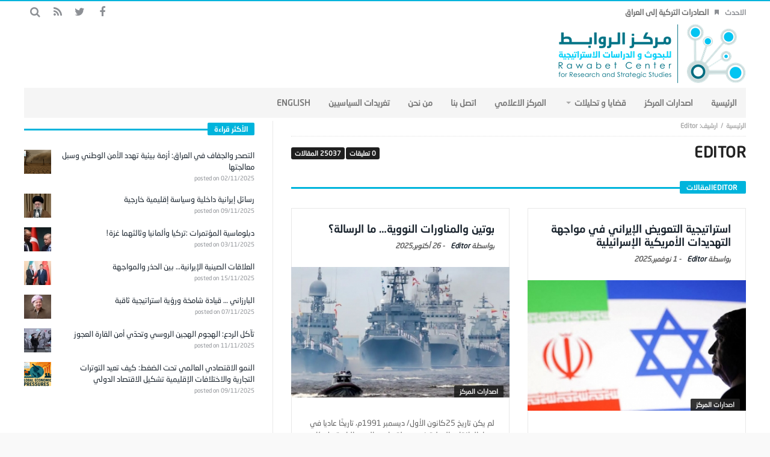

--- FILE ---
content_type: text/html; charset=UTF-8
request_url: https://rawabetcenter.com/archives/author/editormuammar/page/3
body_size: 65476
content:
<!DOCTYPE html>
<html dir="rtl" lang="ar">
<head>
    <meta charset="UTF-8">

            <meta name="viewport" content="width=device-width, initial-scale=1" />
    
    <link rel="profile" href="http://gmpg.org/xfn/11">
    <link rel="pingback" href="https://rawabetcenter.com/xmlrpc.php">
    <script type="text/javascript">
        var templateDir = "https://rawabetcenter.com/wp-content/themes/magic-mag";
    </script>

    <title>Editor &#8211; الصفحة 3 &#8211; مركز الروابط للدراسات الاستراتيجية والسياسية</title>
<link rel='dns-prefetch' href='//fonts.googleapis.com' />
<link rel='dns-prefetch' href='//s.w.org' />
<link rel="alternate" type="application/rss+xml" title="مركز الروابط للدراسات الاستراتيجية والسياسية &laquo; الخلاصة" href="https://rawabetcenter.com/feed" />
<link rel="alternate" type="application/rss+xml" title="مركز الروابط للدراسات الاستراتيجية والسياسية &laquo; خلاصة التعليقات" href="https://rawabetcenter.com/comments/feed" />
<link rel="alternate" type="application/rss+xml" title="مركز الروابط للدراسات الاستراتيجية والسياسية &laquo; خلاصة مقالات Editor" href="https://rawabetcenter.com/archives/author/editormuammar/feed" />
		<script type="text/javascript">
			window._wpemojiSettings = {"baseUrl":"https:\/\/s.w.org\/images\/core\/emoji\/11.2.0\/72x72\/","ext":".png","svgUrl":"https:\/\/s.w.org\/images\/core\/emoji\/11.2.0\/svg\/","svgExt":".svg","source":{"concatemoji":"https:\/\/rawabetcenter.com\/wp-includes\/js\/wp-emoji-release.min.js?ver=5.1.19"}};
			!function(e,a,t){var n,r,o,i=a.createElement("canvas"),p=i.getContext&&i.getContext("2d");function s(e,t){var a=String.fromCharCode;p.clearRect(0,0,i.width,i.height),p.fillText(a.apply(this,e),0,0);e=i.toDataURL();return p.clearRect(0,0,i.width,i.height),p.fillText(a.apply(this,t),0,0),e===i.toDataURL()}function c(e){var t=a.createElement("script");t.src=e,t.defer=t.type="text/javascript",a.getElementsByTagName("head")[0].appendChild(t)}for(o=Array("flag","emoji"),t.supports={everything:!0,everythingExceptFlag:!0},r=0;r<o.length;r++)t.supports[o[r]]=function(e){if(!p||!p.fillText)return!1;switch(p.textBaseline="top",p.font="600 32px Arial",e){case"flag":return s([55356,56826,55356,56819],[55356,56826,8203,55356,56819])?!1:!s([55356,57332,56128,56423,56128,56418,56128,56421,56128,56430,56128,56423,56128,56447],[55356,57332,8203,56128,56423,8203,56128,56418,8203,56128,56421,8203,56128,56430,8203,56128,56423,8203,56128,56447]);case"emoji":return!s([55358,56760,9792,65039],[55358,56760,8203,9792,65039])}return!1}(o[r]),t.supports.everything=t.supports.everything&&t.supports[o[r]],"flag"!==o[r]&&(t.supports.everythingExceptFlag=t.supports.everythingExceptFlag&&t.supports[o[r]]);t.supports.everythingExceptFlag=t.supports.everythingExceptFlag&&!t.supports.flag,t.DOMReady=!1,t.readyCallback=function(){t.DOMReady=!0},t.supports.everything||(n=function(){t.readyCallback()},a.addEventListener?(a.addEventListener("DOMContentLoaded",n,!1),e.addEventListener("load",n,!1)):(e.attachEvent("onload",n),a.attachEvent("onreadystatechange",function(){"complete"===a.readyState&&t.readyCallback()})),(n=t.source||{}).concatemoji?c(n.concatemoji):n.wpemoji&&n.twemoji&&(c(n.twemoji),c(n.wpemoji)))}(window,document,window._wpemojiSettings);
		</script>
		<style type="text/css">
img.wp-smiley,
img.emoji {
	display: inline !important;
	border: none !important;
	box-shadow: none !important;
	height: 1em !important;
	width: 1em !important;
	margin: 0 .07em !important;
	vertical-align: -0.1em !important;
	background: none !important;
	padding: 0 !important;
}
</style>
	<link rel='stylesheet' id='wp-block-library-rtl-css'  href='https://rawabetcenter.com/wp-includes/css/dist/block-library/style-rtl.min.css?ver=5.1.19' type='text/css' media='all' />
<link rel='stylesheet' id='wordpress-popular-posts-css-css'  href='https://rawabetcenter.com/wp-content/plugins/wordpress-popular-posts/assets/css/wpp.css?ver=5.5.1' type='text/css' media='all' />
<link rel='stylesheet' id='animate-css'  href='https://rawabetcenter.com/wp-content/themes/magic-mag/css/animate.css?ver=1.0.0' type='text/css' media='all' />
<link rel='stylesheet' id='magnific-css'  href='https://rawabetcenter.com/wp-content/themes/magic-mag/css/magnific-popup.css?ver=1.0.0' type='text/css' media='all' />
<link rel='stylesheet' id='default-css'  href='https://rawabetcenter.com/wp-content/themes/magic-mag/style.css?ver=1.0.0' type='text/css' media='all' />
<link rel='stylesheet' id='bdayhResponsive-css'  href='https://rawabetcenter.com/wp-content/themes/magic-mag/css/responsive.css?ver=1.0.0' type='text/css' media='all' />
<link rel='stylesheet' id='bdayhFontAwesome-css'  href='https://rawabetcenter.com/wp-content/themes/magic-mag/css/fontawesome/css/font-awesome.min.css?ver=5.1.19' type='text/css' media='all' />
<link rel='stylesheet' id='color-2-css'  href='https://rawabetcenter.com/wp-content/themes/magic-mag/css/color-2.css?ver=1.0.0' type='text/css' media='all' />
<link rel='stylesheet' id='rtl-css'  href='https://rawabetcenter.com/wp-content/themes/magic-mag/css/rtl.css?ver=1.0.0' type='text/css' media='all' />
<link rel='stylesheet' id='rtlFonts-css'  href='https://rawabetcenter.com/wp-content/themes/magic-mag/css/rtl-fonts.css?ver=1.0.0' type='text/css' media='all' />
<link rel='stylesheet' id='BD-GOOGLE-css'  href='https://fonts.googleapis.com/css?family=Open+Sans%3A400italic%2C400%2C500%2C600%2C700%7COswald%3A400%2C700&#038;subset=latin%2Ccyrillic-ext%2Cgreek-ext%2Cgreek%2Cvietnamese%2Clatin-ext%2Ccyrillic&#038;ver=5.1.19' type='text/css' media='all' />
<link rel='stylesheet' id='Droid+Sans-css'  href='https://fonts.googleapis.com/css?family=Droid+Sans%3Aregular%2C700&#038;ver=5.1.19' type='text/css' media='all' />
<script type='application/json' id="wpp-json">
{"sampling_active":0,"sampling_rate":100,"ajax_url":"https:\/\/rawabetcenter.com\/wp-json\/wordpress-popular-posts\/v1\/popular-posts","api_url":"https:\/\/rawabetcenter.com\/wp-json\/wordpress-popular-posts","ID":0,"token":"338df474ae","lang":0,"debug":0}
</script>
<script type='text/javascript' src='https://rawabetcenter.com/wp-content/plugins/wordpress-popular-posts/assets/js/wpp.min.js?ver=5.5.1'></script>
<script type='text/javascript' src='https://rawabetcenter.com/wp-includes/js/jquery/jquery.js?ver=1.12.4'></script>
<script type='text/javascript' src='https://rawabetcenter.com/wp-includes/js/jquery/jquery-migrate.min.js?ver=1.4.1'></script>
<link rel='https://api.w.org/' href='https://rawabetcenter.com/wp-json/' />
<link rel="EditURI" type="application/rsd+xml" title="RSD" href="https://rawabetcenter.com/xmlrpc.php?rsd" />
<link rel="wlwmanifest" type="application/wlwmanifest+xml" href="https://rawabetcenter.com/wp-includes/wlwmanifest.xml" /> 
<meta name="generator" content="WordPress 5.1.19" />
            <style id="wpp-loading-animation-styles">@-webkit-keyframes bgslide{from{background-position-x:0}to{background-position-x:-200%}}@keyframes bgslide{from{background-position-x:0}to{background-position-x:-200%}}.wpp-widget-placeholder,.wpp-widget-block-placeholder{margin:0 auto;width:60px;height:3px;background:#dd3737;background:linear-gradient(90deg,#dd3737 0%,#571313 10%,#dd3737 100%);background-size:200% auto;border-radius:3px;-webkit-animation:bgslide 1s infinite linear;animation:bgslide 1s infinite linear}</style>
            <link rel="shortcut icon" href="http://rawabetcenter.com/wp-content/uploads/2017/09/fav.png" type="image/x-icon" />
<style type="text/css" media='all'>
.logo
{
margin-bottom:-40px !important;
margin-top:-40px  !important;
}

#topbar{border-top:2px solid #00B4DC;}

::-webkit-scrollbar
{
  width: 12px;  /* for vertical scrollbars */
  height: 12px; /* for horizontal scrollbars */
}

::-webkit-scrollbar-track
{
  background: #fff;;
}

::-webkit-scrollbar-thumb
{
  background:#00B4DC;
}

.header-ads a
{
margin-top:-20px;
}

.page .post header
{
margin-bottom:5px;
}

.post header h1
{
margin: -4px 0 10px;
}

.header-ads
{
margin-top:11px;
}

#footer-bottom
{
background:#F5F5F5;
}


.more-news-box .mnb-wrap
{
margin-top:-28px;
}
.breaking-news ul li a
{

}
#featured-main
{
margin-top:5px;
}

#main
{
padding:5px 0 40px;
}
.fm-story.fm-post-sec .fm-thumbnail img
{
height:200px;
}
.fm-story .fm-thumbnail img
{
max-width:692px;
height:398px;
width:683px;
}
.box-news-gallery .post.ws-post-first .ws-thumbnail img
{
height:170px;
}
.post-content-bd img
{
margin-bottom:-11px;
margin-top:-5px;
}
.aligncenter
{
width: 65% !important;
}
</style><script type="text/javascript">
</script><!--[if lt IE 9]><script src="https://html5shim.googlecode.com/svn/trunk/html5.js"></script><![endif]--><link rel="icon" href="https://rawabetcenter.com/wp-content/uploads/2017/09/cropped-logo-new-4-1-1-32x32.png" sizes="32x32" />
<link rel="icon" href="https://rawabetcenter.com/wp-content/uploads/2017/09/cropped-logo-new-4-1-1-192x192.png" sizes="192x192" />
<link rel="apple-touch-icon-precomposed" href="https://rawabetcenter.com/wp-content/uploads/2017/09/cropped-logo-new-4-1-1-180x180.png" />
<meta name="msapplication-TileImage" content="https://rawabetcenter.com/wp-content/uploads/2017/09/cropped-logo-new-4-1-1-270x270.png" />
</head>

<body class="rtl archive paged author author-editormuammar author-8 paged-3 author-paged-3 singular مركز-الروابط-للدراسات-الاستراتيجية-والسياسية bd on-lightbox sticky-sidebar-on">

<div id="page">

    
    <div id="topbar" class="topbar top-trans-bg">
        <div class="bdayh-wrap">
            <div class="bdayh-inner">

                
                
                                    <div class="breaking-news">
                                                    <span class="heading">الاحدث</span>
                                                <ul>
                                                                                        <li><i class="fa fa-bookmark"></i><a href="https://rawabetcenter.com/archives/179791" title="الصادرات التركية إلى العراق">الصادرات التركية إلى العراق</a></li>
                                                            <li><i class="fa fa-bookmark"></i><a href="https://rawabetcenter.com/archives/179786" title="إيران&#8230; خلافات سياسية وأزمات اجتماعية">إيران&#8230; خلافات سياسية وأزمات اجتماعية</a></li>
                                                            <li><i class="fa fa-bookmark"></i><a href="https://rawabetcenter.com/archives/179783" title="المليون مولود.. وفاتورة الـ 532 تريليون التي لا يغطيها نفط العراق!">المليون مولود.. وفاتورة الـ 532 تريليون التي لا يغطيها نفط العراق!</a></li>
                                                            <li><i class="fa fa-bookmark"></i><a href="https://rawabetcenter.com/archives/179778" title="مستقبل الاقتصاد العراقي في 2026: إصلاحات حاسمة أم أزمة مؤجلة؟">مستقبل الاقتصاد العراقي في 2026: إصلاحات حاسمة أم أزمة مؤجلة؟</a></li>
                                                            <li><i class="fa fa-bookmark"></i><a href="https://rawabetcenter.com/archives/179773" title="هل ستحمي أجنحة التنين الصيني حياة خامنئي؟">هل ستحمي أجنحة التنين الصيني حياة خامنئي؟</a></li>
                                                            <li><i class="fa fa-bookmark"></i><a href="https://rawabetcenter.com/archives/179766" title="حزب الله&#8230;. الإجبار على الصبر الاستراتيجي مع إسرائيل؟">حزب الله&#8230;. الإجبار على الصبر الاستراتيجي مع إسرائيل؟</a></li>
                                                            <li><i class="fa fa-bookmark"></i><a href="https://rawabetcenter.com/archives/179759" title="إيران&#8230; تهديد أمريكي وقرار أممي">إيران&#8230; تهديد أمريكي وقرار أممي</a></li>
                                                                                </ul>
                    </div><!-- .breaking-news -->

                

                                    <div class="top-search">
                        <div class="search-btn">
                            <i class="fa fa-search"></i>
                        </div><!-- .search-btn -->

                        <div class="search-dropdown">
                            <div class="top-search-content">
                                        <form role="search" method="get" class="search-form" action="https://rawabetcenter.com/">
            <button><i class='fa fa-search'></i></button>
            <input type="search" class="search-field" placeholder="‎بحث" value="" name="s" autocomplete="off" />
        </form>
                                </div>
                        </div><!-- .search-dropdown -->
                    </div><!-- .top-search -->

                                <div class="social-icons icon-size-25">
<a class=" si-facebook" title="Facebook" href="https://www.facebook.com/%D9%85%D8%B1%D9%83%D8%B2-%D8%A7%D9%84%D8%B1%D9%88%D8%A7%D8%A8%D8%B7-%D9%84%D9%84%D8%A8%D8%AD%D9%88%D8%AB-%D9%88-%D8%A7%D9%84%D8%AF%D8%B1%D8%A7%D8%B3%D8%A7%D8%AA-%D8%A7%D9%84%D8%A7%D8%B3%D8%AA%D8%B1%D8%A7%D8%AA%D9%8A%D8%AC%D9%8A%D8%A9-502180149914873/?ref=bookmarks" target="_blank"><i class="fa fa-facebook"></i></a>
<a class=" si-twitter" title="Twitter" href="https://twitter.com/RawabetCSS" target="_blank"><i class="fa fa-twitter"></i></a>
<a class=" si-rss" title="Rss" href="http://rawabetcenter.com/feed" target="_blank"><i class="fa fa-rss"></i></a>
</div>            </div><!-- .bdayh-inner -->
        </div><!-- .bdayh-wrap -->
    </div><!-- #topbar -->
    
        <header id="header" class="logo-left" role="banner">
        <div class="bdayh-wrap">
            <div class="bdayh-inner">

                
    <div class="logo">
        <h1 class="site-title">                                <a href="https://rawabetcenter.com/" rel="home">
                <img src="http://rawabetcenter.com/wp-content/uploads/2017/09/logo-new-4-1-1.png" alt="مركز الروابط للدراسات الاستراتيجية والسياسية" />
            </a>
                        </h1>    </div><!-- End Logo -->
                
            </div><!-- .bdayh-inner -->
        </div><!-- .bdayh-wrap -->
    </header><div class="cf"></div><!-- #header -->

    
    <nav id="navigation" class="navigation primary-menu-light">

        <div class="bdayh-wrap">
            <div class="bdayh-inner">
                <div id="nav-menu" class="nav-menu">
                    <div class="primary-menu">
                                                    <div class="menu-%d8%a7%d9%84%d8%b1%d8%a6%d9%8a%d8%b3%d9%8a%d8%a9-container"><ul id="menu-primary" class=""><li id="menu-item-40" class=" menu-item menu-item-type-custom menu-item-object-custom menu-item-home bd_depth- bd_menu_item " ><a href="http://rawabetcenter.com/">  <span class="menu-label" style="" >الرئيسية</span></a>
<li id="menu-item-52575" class=" menu-item menu-item-type-taxonomy menu-item-object-category bd_depth- bd_menu_item " ><a href="https://rawabetcenter.com/archives/category/%d8%a7%d8%b5%d8%af%d8%a7%d8%b1%d8%a7%d8%aa-%d8%a7%d9%84%d9%85%d8%b1%d9%83%d8%b2">  <span class="menu-label" style="" >اصدارات المركز</span></a>
<li id="menu-item-142" class=" menu-item menu-item-type-taxonomy menu-item-object-category menu-item-has-children menu-item--parent bd_depth- bd_menu_item " ><a href="https://rawabetcenter.com/archives/category/%d9%82%d8%b6%d8%a7%d9%8a%d8%a7-%d9%88-%d8%a7%d9%84%d8%aa%d8%ad%d9%84%d9%8a%d9%84%d8%a7%d8%aa">  <span class="menu-label" style="" >قضايا و تحليلات</span></a>

<ul class="bd_none sub-menu">
<li id="menu-item-144" class=" menu-item menu-item-type-taxonomy menu-item-object-category bd_depth-  " ><a href="https://rawabetcenter.com/archives/category/%d9%82%d8%b6%d8%a7%d9%8a%d8%a7-%d9%88-%d8%a7%d9%84%d8%aa%d8%ad%d9%84%d9%8a%d9%84%d8%a7%d8%aa/%d8%aa%d9%82%d8%af%d9%8a%d8%b1-%d9%85%d9%88%d9%82%d9%81">  <span class="menu-label" style="" >تقدير موقف</span></a>
<li id="menu-item-145" class=" menu-item menu-item-type-taxonomy menu-item-object-category bd_depth-  " ><a href="https://rawabetcenter.com/archives/category/%d9%82%d8%b6%d8%a7%d9%8a%d8%a7-%d9%88-%d8%a7%d9%84%d8%aa%d8%ad%d9%84%d9%8a%d9%84%d8%a7%d8%aa/%d9%85%d9%82%d8%a7%d9%84%d8%a7%d8%aa">  <span class="menu-label" style="" >مقالات</span></a>
<li id="menu-item-143" class=" menu-item menu-item-type-taxonomy menu-item-object-category bd_depth-  " ><a href="https://rawabetcenter.com/archives/category/%d9%82%d8%b6%d8%a7%d9%8a%d8%a7-%d9%88-%d8%a7%d9%84%d8%aa%d8%ad%d9%84%d9%8a%d9%84%d8%a7%d8%aa/%d8%aa%d9%82%d8%a7%d8%b1%d9%8a%d8%b1">  <span class="menu-label" style="" >تقارير</span></a>
</ul>  
<li id="menu-item-129" class=" menu-item menu-item-type-taxonomy menu-item-object-category bd_depth- bd_menu_item " ><a href="https://rawabetcenter.com/archives/category/%d8%a7%d9%84%d9%85%d8%b1%d9%83%d8%b2-%d8%a7%d9%84%d8%a7%d8%b9%d9%84%d8%a7%d9%85%d9%8a">  <span class="menu-label" style="" >المركز الاعلامي</span></a>
<li id="menu-item-52462" class=" menu-item menu-item-type-custom menu-item-object-custom bd_depth- bd_menu_item " ><a href="https://rawabetcenter.com/%d8%a7%d8%aa%d8%b5%d9%84-%d8%a8%d9%86%d8%a7-2">  <span class="menu-label" style="" >اتصل بنا</span></a>
<li id="menu-item-12337" class=" menu-item menu-item-type-post_type menu-item-object-page bd_depth- bd_menu_item " ><a href="https://rawabetcenter.com/%d9%85%d9%86-%d9%86%d8%ad%d9%86-2">  <span class="menu-label" style="" >من نحن</span></a>
<li id="menu-item-76182" class=" menu-item menu-item-type-post_type menu-item-object-page bd_depth- bd_menu_item " ><a href="https://rawabetcenter.com/74167-2">  <span class="menu-label" style="" >تغريدات السياسيين</span></a>
<li id="menu-item-1819" class=" menu-item menu-item-type-custom menu-item-object-custom bd_depth- bd_menu_item " ><a href="http://rawabetcenter.com/en/">  <span class="menu-label" style="" >English</span></a>
</ul></div>                                            </div>

                    <div class="primary-menu-drop-wrap">
                        <a href="#menu" class="menu-trigger"><i class="fa fa-bars"></i>‎القائمة</a>

                        <div class="primary-menu-drop">
                            <div class="primary-menu-drop-content">

                                                                    <div class="menu-%d8%a7%d9%84%d8%b1%d8%a6%d9%8a%d8%b3%d9%8a%d8%a9-container"><ul id="menu-%d8%a7%d9%84%d8%b1%d8%a6%d9%8a%d8%b3%d9%8a%d8%a9" class="nav-menu main-default-menu"><li class="menu-item menu-item-type-custom menu-item-object-custom menu-item-home menu-item-40"><a href="http://rawabetcenter.com/">الرئيسية</a></li>
<li class="menu-item menu-item-type-taxonomy menu-item-object-category menu-item-52575"><a href="https://rawabetcenter.com/archives/category/%d8%a7%d8%b5%d8%af%d8%a7%d8%b1%d8%a7%d8%aa-%d8%a7%d9%84%d9%85%d8%b1%d9%83%d8%b2">اصدارات المركز</a></li>
<li class="menu-item menu-item-type-taxonomy menu-item-object-category menu-item-has-children menu-item-142"><a href="https://rawabetcenter.com/archives/category/%d9%82%d8%b6%d8%a7%d9%8a%d8%a7-%d9%88-%d8%a7%d9%84%d8%aa%d8%ad%d9%84%d9%8a%d9%84%d8%a7%d8%aa">قضايا و تحليلات</a>
<ul class="sub-menu">
	<li class="menu-item menu-item-type-taxonomy menu-item-object-category menu-item-144"><a href="https://rawabetcenter.com/archives/category/%d9%82%d8%b6%d8%a7%d9%8a%d8%a7-%d9%88-%d8%a7%d9%84%d8%aa%d8%ad%d9%84%d9%8a%d9%84%d8%a7%d8%aa/%d8%aa%d9%82%d8%af%d9%8a%d8%b1-%d9%85%d9%88%d9%82%d9%81">تقدير موقف</a></li>
	<li class="menu-item menu-item-type-taxonomy menu-item-object-category menu-item-145"><a href="https://rawabetcenter.com/archives/category/%d9%82%d8%b6%d8%a7%d9%8a%d8%a7-%d9%88-%d8%a7%d9%84%d8%aa%d8%ad%d9%84%d9%8a%d9%84%d8%a7%d8%aa/%d9%85%d9%82%d8%a7%d9%84%d8%a7%d8%aa">مقالات</a></li>
	<li class="menu-item menu-item-type-taxonomy menu-item-object-category menu-item-143"><a href="https://rawabetcenter.com/archives/category/%d9%82%d8%b6%d8%a7%d9%8a%d8%a7-%d9%88-%d8%a7%d9%84%d8%aa%d8%ad%d9%84%d9%8a%d9%84%d8%a7%d8%aa/%d8%aa%d9%82%d8%a7%d8%b1%d9%8a%d8%b1">تقارير</a></li>
</ul>
</li>
<li class="menu-item menu-item-type-taxonomy menu-item-object-category menu-item-129"><a href="https://rawabetcenter.com/archives/category/%d8%a7%d9%84%d9%85%d8%b1%d9%83%d8%b2-%d8%a7%d9%84%d8%a7%d8%b9%d9%84%d8%a7%d9%85%d9%8a">المركز الاعلامي</a></li>
<li class="menu-item menu-item-type-custom menu-item-object-custom menu-item-52462"><a href="https://rawabetcenter.com/%d8%a7%d8%aa%d8%b5%d9%84-%d8%a8%d9%86%d8%a7-2">اتصل بنا</a></li>
<li class="menu-item menu-item-type-post_type menu-item-object-page menu-item-12337"><a href="https://rawabetcenter.com/%d9%85%d9%86-%d9%86%d8%ad%d9%86-2">من نحن</a></li>
<li class="menu-item menu-item-type-post_type menu-item-object-page menu-item-76182"><a href="https://rawabetcenter.com/74167-2">تغريدات السياسيين</a></li>
<li class="menu-item menu-item-type-custom menu-item-object-custom menu-item-1819"><a href="http://rawabetcenter.com/en/">English</a></li>
</ul></div>                                
                            </div>
                        </div>
                    </div>
                </div><!-- #nav-menu -->
            </div>
        </div>

    </nav><div class="cf"></div><!-- #navigation -->

    
    

    <div id="main" class="main sidebar-left">
        <div class="bdayh-wrap">
            <div class="container-main">
                <div class="bdayh-inner">
                    <div id="content" class="content" role="main" itemprop="mainContentOfPage" itemscope="itemscope" itemtype="http://schema.org/Blog">

                        <div class="entry-crumbs">
                            <span></span><div class="vbreadcrumb" typeof="v:Breadcrumb"><a href="https://rawabetcenter.com/" rel="v:url" property="v:title" class="home">‎الرئيسية</a></div>‎ارشيف: Editor                            <div class="vbreadcrumb" typeof="v:Breadcrumb">
                            </div>
                        </div>

                        <div class="page-head">
                            <div class="page-title">
                                <h1>
                                    Editor                                </h1>

                                <span class="author-posts-count">25037 ‎المقالات</span>
                                <span class="author-comments-count">0‎ تعليقات</span>
                            </div>

                        </div>
                        <div class="cf"></div><!-- .page-head -->

                        
                        <div class="cf"></div>
                        <div class="title-bd">
                            <h3>
                                Editor ‎المقالات                            </h3>
                        </div><!-- .title-bd -->

                        
<div id="b2d-layout" class="b2d-layout all-layout">
    <div class="layout-inner">
        
                        
                                <div class="layout-row">
                <div class="layout-wrap" role="article" itemscope="" itemtype="http://schema.org/Article">

                    <div class="post-header">
                        <h3 itemprop="name" class="entry-title"><a itemprop="url" href="https://rawabetcenter.com/archives/179678" rel="bookmark" title="استراتيجية التعويض الإيراني في مواجهة التهديدات الأمريكية الإسرائيلية">استراتيجية التعويض الإيراني في مواجهة التهديدات الأمريكية الإسرائيلية</a></h3>

                        <div class="post-meta">

                                                                                        
                                                            <div class="post-author-bd">
                                    ‎بواسطة <a href="https://rawabetcenter.com/archives/author/editormuammar" title="">Editor </a>
                                </div><!-- .post-author-bd -->
                            
                                                            <div class="post-date-bd">
                                    - <span>1 نوفمبر,2025</span>                                </div> <!-- .post-date-bd -->
                            
                        </div>
                    </div>

                                            <div class="post-featers">
                            <div class="post-img">
                                                                <a itemprop="url" href="https://rawabetcenter.com/archives/179678" rel="bookmark"><img width="398" height="238" src="https://rawabetcenter.com/wp-content/uploads/2025/11/IMG_1355-398x238.jpeg" class="attachment-398x238 size-398x238" alt="استراتيجية التعويض الإيراني في مواجهة التهديدات الأمريكية الإسرائيلية" title="استراتيجية التعويض الإيراني في مواجهة التهديدات الأمريكية الإسرائيلية" itemprop="image" /></a>

                                                                    <div class="post-cats"><a href="https://rawabetcenter.com/archives/category/%d8%a7%d8%b5%d8%af%d8%a7%d8%b1%d8%a7%d8%aa-%d8%a7%d9%84%d9%85%d8%b1%d9%83%d8%b2" rel="category tag">اصدارات المركز</a></div>
                                
                                                                                                
                            </div><!-- .post-img -->
                        </div>
                    

                    <div class="post-content">

                                                    <div class="cf"></div>
                            <div class="post-excerpt">
                                اياد العناز تسعى إيران إلى إعادة تموضع تواجدها وتحديد تأثيراتها الميدانية واستراتيجيتها الامنية التي تحافظ على استمرارية مشروعها ا ...                            </div>
                            <div class="cf"></div>
                        
                                                    <a class="read-more" itemprop="url" href="https://rawabetcenter.com/archives/179678" rel="bookmark" title="استراتيجية التعويض الإيراني في مواجهة التهديدات الأمريكية الإسرائيلية">‎أقرأ المزيد</a>
                        
                                                    <i class="commment-count fa fa-comments-o"><span>التعليقات <span class="screen-reader-text"> على استراتيجية التعويض الإيراني في مواجهة التهديدات الأمريكية الإسرائيلية مغلقة</span></span></i>
                                            </div>
                </div>

                                            
                                
                <div class="layout-wrap" role="article" itemscope="" itemtype="http://schema.org/Article">

                    <div class="post-header">
                        <h3 itemprop="name" class="entry-title"><a itemprop="url" href="https://rawabetcenter.com/archives/179659" rel="bookmark" title="بوتين والمناورات النووية&#8230; ما الرسالة؟">بوتين والمناورات النووية&#8230; ما الرسالة؟</a></h3>

                        <div class="post-meta">

                                                                                        
                                                            <div class="post-author-bd">
                                    ‎بواسطة <a href="https://rawabetcenter.com/archives/author/editormuammar" title="">Editor </a>
                                </div><!-- .post-author-bd -->
                            
                                                            <div class="post-date-bd">
                                    - <span>26 أكتوبر,2025</span>                                </div> <!-- .post-date-bd -->
                            
                        </div>
                    </div>

                                            <div class="post-featers">
                            <div class="post-img">
                                                                <a itemprop="url" href="https://rawabetcenter.com/archives/179659" rel="bookmark"><img width="398" height="238" src="https://rawabetcenter.com/wp-content/uploads/2025/10/1066721-1037501358-398x238.jpg" class="attachment-398x238 size-398x238" alt="بوتين والمناورات النووية&#8230; ما الرسالة؟" title="بوتين والمناورات النووية&#8230; ما الرسالة؟" itemprop="image" /></a>

                                                                    <div class="post-cats"><a href="https://rawabetcenter.com/archives/category/%d8%a7%d8%b5%d8%af%d8%a7%d8%b1%d8%a7%d8%aa-%d8%a7%d9%84%d9%85%d8%b1%d9%83%d8%b2" rel="category tag">اصدارات المركز</a></div>
                                
                                                                                                
                            </div><!-- .post-img -->
                        </div>
                    

                    <div class="post-content">

                                                    <div class="cf"></div>
                            <div class="post-excerpt">
                                لم يكن تاريخ 25كانون الأول/ ديسمبر 1991م، تاريخًا عاديا في مسار العلاقات الدولبة في مرحلة ما بعد الحرب الباردة، بل كان تاريخًا يعب ...                            </div>
                            <div class="cf"></div>
                        
                                                    <a class="read-more" itemprop="url" href="https://rawabetcenter.com/archives/179659" rel="bookmark" title="بوتين والمناورات النووية&#8230; ما الرسالة؟">‎أقرأ المزيد</a>
                        
                                                    <i class="commment-count fa fa-comments-o"><span>التعليقات <span class="screen-reader-text"> على بوتين والمناورات النووية&#8230; ما الرسالة؟ مغلقة</span></span></i>
                                            </div>
                </div>

                </div>
                            
                                <div class="layout-row">
                <div class="layout-wrap" role="article" itemscope="" itemtype="http://schema.org/Article">

                    <div class="post-header">
                        <h3 itemprop="name" class="entry-title"><a itemprop="url" href="https://rawabetcenter.com/archives/179665" rel="bookmark" title="إيران&#8230; الانتماء الوطني والتغيير الأيديولوجي">إيران&#8230; الانتماء الوطني والتغيير الأيديولوجي</a></h3>

                        <div class="post-meta">

                                                                                        
                                                            <div class="post-author-bd">
                                    ‎بواسطة <a href="https://rawabetcenter.com/archives/author/editormuammar" title="">Editor </a>
                                </div><!-- .post-author-bd -->
                            
                                                            <div class="post-date-bd">
                                    - <span>25 أكتوبر,2025</span>                                </div> <!-- .post-date-bd -->
                            
                        </div>
                    </div>

                                            <div class="post-featers">
                            <div class="post-img">
                                                                <a itemprop="url" href="https://rawabetcenter.com/archives/179665" rel="bookmark"><img width="398" height="238" src="https://rawabetcenter.com/wp-content/uploads/2025/10/IMG_1339-398x238.jpeg" class="attachment-398x238 size-398x238" alt="إيران&#8230; الانتماء الوطني والتغيير الأيديولوجي" title="إيران&#8230; الانتماء الوطني والتغيير الأيديولوجي" itemprop="image" /></a>

                                                                    <div class="post-cats"><a href="https://rawabetcenter.com/archives/category/%d8%a7%d8%b5%d8%af%d8%a7%d8%b1%d8%a7%d8%aa-%d8%a7%d9%84%d9%85%d8%b1%d9%83%d8%b2" rel="category tag">اصدارات المركز</a></div>
                                
                                                                                                
                            </div><!-- .post-img -->
                        </div>
                    

                    <div class="post-content">

                                                    <div class="cf"></div>
                            <div class="post-excerpt">
                                اياد العناز جاءت التطورات الأخيرة في المشهد السياسي الإيراني لتسلط الأضواء على طبيعة الأدوات التي بدأت تحكم السياسية الداخلية والخ ...                            </div>
                            <div class="cf"></div>
                        
                                                    <a class="read-more" itemprop="url" href="https://rawabetcenter.com/archives/179665" rel="bookmark" title="إيران&#8230; الانتماء الوطني والتغيير الأيديولوجي">‎أقرأ المزيد</a>
                        
                                                    <i class="commment-count fa fa-comments-o"><span>التعليقات <span class="screen-reader-text"> على إيران&#8230; الانتماء الوطني والتغيير الأيديولوجي مغلقة</span></span></i>
                                            </div>
                </div>

                                            
                                
                <div class="layout-wrap" role="article" itemscope="" itemtype="http://schema.org/Article">

                    <div class="post-header">
                        <h3 itemprop="name" class="entry-title"><a itemprop="url" href="https://rawabetcenter.com/archives/179652" rel="bookmark" title="إيران&#8230; سياسة المحاور والمحيط المتحرك">إيران&#8230; سياسة المحاور والمحيط المتحرك</a></h3>

                        <div class="post-meta">

                                                                                        
                                                            <div class="post-author-bd">
                                    ‎بواسطة <a href="https://rawabetcenter.com/archives/author/editormuammar" title="">Editor </a>
                                </div><!-- .post-author-bd -->
                            
                                                            <div class="post-date-bd">
                                    - <span>20 أكتوبر,2025</span>                                </div> <!-- .post-date-bd -->
                            
                        </div>
                    </div>

                                            <div class="post-featers">
                            <div class="post-img">
                                                                <a itemprop="url" href="https://rawabetcenter.com/archives/179652" rel="bookmark"><img width="398" height="238" src="https://rawabetcenter.com/wp-content/uploads/2025/10/IMG_1328-398x238.jpeg" class="attachment-398x238 size-398x238" alt="إيران&#8230; سياسة المحاور والمحيط المتحرك" title="إيران&#8230; سياسة المحاور والمحيط المتحرك" itemprop="image" /></a>

                                                                    <div class="post-cats"><a href="https://rawabetcenter.com/archives/category/%d8%a7%d8%b5%d8%af%d8%a7%d8%b1%d8%a7%d8%aa-%d8%a7%d9%84%d9%85%d8%b1%d9%83%d8%b2" rel="category tag">اصدارات المركز</a></div>
                                
                                                                                                
                            </div><!-- .post-img -->
                        </div>
                    

                    <div class="post-content">

                                                    <div class="cf"></div>
                            <div class="post-excerpt">
                                &nbsp; اياد العناز  تحاول القيادة الإيرانية تسريع عملية البحث عن أدوات لرفع العقوبات الدولية عنها والعودة لتأثيرها الإقليمي وللسوق ...                            </div>
                            <div class="cf"></div>
                        
                                                    <a class="read-more" itemprop="url" href="https://rawabetcenter.com/archives/179652" rel="bookmark" title="إيران&#8230; سياسة المحاور والمحيط المتحرك">‎أقرأ المزيد</a>
                        
                                                    <i class="commment-count fa fa-comments-o"><span>التعليقات <span class="screen-reader-text"> على إيران&#8230; سياسة المحاور والمحيط المتحرك مغلقة</span></span></i>
                                            </div>
                </div>

                </div>
                            
                                <div class="layout-row">
                <div class="layout-wrap" role="article" itemscope="" itemtype="http://schema.org/Article">

                    <div class="post-header">
                        <h3 itemprop="name" class="entry-title"><a itemprop="url" href="https://rawabetcenter.com/archives/179642" rel="bookmark" title="البارزاني&#8230; قيادة وطنية ومسؤولية تاريخية">البارزاني&#8230; قيادة وطنية ومسؤولية تاريخية</a></h3>

                        <div class="post-meta">

                                                                                        
                                                            <div class="post-author-bd">
                                    ‎بواسطة <a href="https://rawabetcenter.com/archives/author/editormuammar" title="">Editor </a>
                                </div><!-- .post-author-bd -->
                            
                                                            <div class="post-date-bd">
                                    - <span>18 أكتوبر,2025</span>                                </div> <!-- .post-date-bd -->
                            
                        </div>
                    </div>

                                            <div class="post-featers">
                            <div class="post-img">
                                                                <a itemprop="url" href="https://rawabetcenter.com/archives/179642" rel="bookmark"><img width="398" height="238" src="https://rawabetcenter.com/wp-content/uploads/2025/10/IMG_1323-398x238.jpeg" class="attachment-398x238 size-398x238" alt="البارزاني&#8230; قيادة وطنية ومسؤولية تاريخية" title="البارزاني&#8230; قيادة وطنية ومسؤولية تاريخية" itemprop="image" /></a>

                                                                    <div class="post-cats"><a href="https://rawabetcenter.com/archives/category/%d8%a7%d8%b5%d8%af%d8%a7%d8%b1%d8%a7%d8%aa-%d8%a7%d9%84%d9%85%d8%b1%d9%83%d8%b2" rel="category tag">اصدارات المركز</a></div>
                                
                                                                                                
                            </div><!-- .post-img -->
                        </div>
                    

                    <div class="post-content">

                                                    <div class="cf"></div>
                            <div class="post-excerpt">
                                خاطب السيد مسعود البارزاني رئيس الحزب الديمقراطي الكوردستاني قيادات تنظيمات الحزب ومن المشاركين في الانتخابات التشريعية للدورة الق ...                            </div>
                            <div class="cf"></div>
                        
                                                    <a class="read-more" itemprop="url" href="https://rawabetcenter.com/archives/179642" rel="bookmark" title="البارزاني&#8230; قيادة وطنية ومسؤولية تاريخية">‎أقرأ المزيد</a>
                        
                                                    <i class="commment-count fa fa-comments-o"><span>التعليقات <span class="screen-reader-text"> على البارزاني&#8230; قيادة وطنية ومسؤولية تاريخية مغلقة</span></span></i>
                                            </div>
                </div>

                                            
                                
                <div class="layout-wrap" role="article" itemscope="" itemtype="http://schema.org/Article">

                    <div class="post-header">
                        <h3 itemprop="name" class="entry-title"><a itemprop="url" href="https://rawabetcenter.com/archives/179638" rel="bookmark" title="العراق والشبكة الوطنية">العراق والشبكة الوطنية</a></h3>

                        <div class="post-meta">

                                                                                        
                                                            <div class="post-author-bd">
                                    ‎بواسطة <a href="https://rawabetcenter.com/archives/author/editormuammar" title="">Editor </a>
                                </div><!-- .post-author-bd -->
                            
                                                            <div class="post-date-bd">
                                    - <span>18 أكتوبر,2025</span>                                </div> <!-- .post-date-bd -->
                            
                        </div>
                    </div>

                                            <div class="post-featers">
                            <div class="post-img">
                                                                <a itemprop="url" href="https://rawabetcenter.com/archives/179638" rel="bookmark"><img width="398" height="238" src="https://rawabetcenter.com/wp-content/uploads/2025/10/IMG_1321-398x238.jpeg" class="attachment-398x238 size-398x238" alt="العراق والشبكة الوطنية" title="العراق والشبكة الوطنية" itemprop="image" /></a>

                                                                    <div class="post-cats"><a href="https://rawabetcenter.com/archives/category/%d8%a7%d9%84%d9%85%d8%b1%d9%83%d8%b2-%d8%a7%d9%84%d8%a7%d8%b9%d9%84%d8%a7%d9%85%d9%8a" rel="category tag">المركز الاعلامي</a></div>
                                
                                                                                                
                            </div><!-- .post-img -->
                        </div>
                    

                    <div class="post-content">

                                                    <div class="cf"></div>
                            <div class="post-excerpt">
                                خلال اليومين الماضيين، خرجت وزيرة الاتصالات بتصريح ناري حول ما يسمى بمشروع الشبكة الوطنية أو الرخصة الرابعة. لكن ما لفت الانتباه ل ...                            </div>
                            <div class="cf"></div>
                        
                                                    <a class="read-more" itemprop="url" href="https://rawabetcenter.com/archives/179638" rel="bookmark" title="العراق والشبكة الوطنية">‎أقرأ المزيد</a>
                        
                                                    <i class="commment-count fa fa-comments-o"><span>التعليقات <span class="screen-reader-text"> على العراق والشبكة الوطنية مغلقة</span></span></i>
                                            </div>
                </div>

                </div>
                            
                                <div class="layout-row">
                <div class="layout-wrap" role="article" itemscope="" itemtype="http://schema.org/Article">

                    <div class="post-header">
                        <h3 itemprop="name" class="entry-title"><a itemprop="url" href="https://rawabetcenter.com/archives/179634" rel="bookmark" title="الشرع في  روسيا علاقة تكتيكية أم توجه استراتيجي">الشرع في  روسيا علاقة تكتيكية أم توجه استراتيجي</a></h3>

                        <div class="post-meta">

                                                                                        
                                                            <div class="post-author-bd">
                                    ‎بواسطة <a href="https://rawabetcenter.com/archives/author/editormuammar" title="">Editor </a>
                                </div><!-- .post-author-bd -->
                            
                                                            <div class="post-date-bd">
                                    - <span>18 أكتوبر,2025</span>                                </div> <!-- .post-date-bd -->
                            
                        </div>
                    </div>

                                            <div class="post-featers">
                            <div class="post-img">
                                                                <a itemprop="url" href="https://rawabetcenter.com/archives/179634" rel="bookmark"><img width="398" height="238" src="https://rawabetcenter.com/wp-content/uploads/2025/10/IMG_1319-398x238.png" class="attachment-398x238 size-398x238" alt="الشرع في  روسيا علاقة تكتيكية أم توجه استراتيجي" title="الشرع في  روسيا علاقة تكتيكية أم توجه استراتيجي" itemprop="image" /></a>

                                                                    <div class="post-cats"><a href="https://rawabetcenter.com/archives/category/%d8%a7%d8%b5%d8%af%d8%a7%d8%b1%d8%a7%d8%aa-%d8%a7%d9%84%d9%85%d8%b1%d9%83%d8%b2" rel="category tag">اصدارات المركز</a></div>
                                
                                                                                                
                            </div><!-- .post-img -->
                        </div>
                    

                    <div class="post-content">

                                                    <div class="cf"></div>
                            <div class="post-excerpt">
                                اياد العناز  بتاريخ 15 تشرين الأول 2025 وصل العاصمة الروسية ( موسكو) الرئيس السوري أحمد الشرع في أول زيارة له بعد سقوط نظام الأسد ...                            </div>
                            <div class="cf"></div>
                        
                                                    <a class="read-more" itemprop="url" href="https://rawabetcenter.com/archives/179634" rel="bookmark" title="الشرع في  روسيا علاقة تكتيكية أم توجه استراتيجي">‎أقرأ المزيد</a>
                        
                                                    <i class="commment-count fa fa-comments-o"><span>التعليقات <span class="screen-reader-text"> على الشرع في  روسيا علاقة تكتيكية أم توجه استراتيجي مغلقة</span></span></i>
                                            </div>
                </div>

                                                        </div>
            </div><!-- .layout-inner -->
</div><!-- #b1d-layout -->                        <div class='cf'></div><div class='pagination'><span><a class='pagenavi-prev' href='https://rawabetcenter.com/archives/author/editormuammar/page/2'><i class='fa fa-angle-right'></i></a></span>
<span><a href='https://rawabetcenter.com/archives/author/editormuammar/' class='inactive' >1</a></span><span><a href='https://rawabetcenter.com/archives/author/editormuammar/page/2' class='inactive' >2</a></span><span class='current'>3</span><span><a href='https://rawabetcenter.com/archives/author/editormuammar/page/4' class='inactive' >4</a></span><span><a href='https://rawabetcenter.com/archives/author/editormuammar/page/5' class='inactive' >5</a></span><span><a class='pagenavi-next' href='https://rawabetcenter.com/archives/author/editormuammar/page/4'><i class='fa fa-angle-left'></i></a></span>
</div><div class='cf'></div><!-- .pagination -->

                    </div><!-- #content -->

                    
    <aside id="sidebar" class="sidebar" role="complementary" itemscope="itemscope" itemtype="http://schema.org/WPSideBar">
        <div class="main-sidebar">
            <div class="cf"></div>
            
                                    
<section id="wpp-5" class="widget widget-main popular-posts">
<div class="widget-title widget-sidebar-title"><h3 class="">الأكثر قراءة</h3></div>


<ul class="wpp-list wpp-list-with-thumbnails">
<li>
<a href="https://rawabetcenter.com/archives/179686" target="_self"><img src="https://rawabetcenter.com/wp-content/uploads/wordpress-popular-posts/179686-featured-45x40.png" srcset="https://rawabetcenter.com/wp-content/uploads/wordpress-popular-posts/179686-featured-45x40.png, https://rawabetcenter.com/wp-content/uploads/wordpress-popular-posts/179686-featured-45x40@1.5x.png 1.5x, https://rawabetcenter.com/wp-content/uploads/wordpress-popular-posts/179686-featured-45x40@2x.png 2x, https://rawabetcenter.com/wp-content/uploads/wordpress-popular-posts/179686-featured-45x40@2.5x.png 2.5x, https://rawabetcenter.com/wp-content/uploads/wordpress-popular-posts/179686-featured-45x40@3x.png 3x"  width="45" height="40" alt="" class="wpp-thumbnail wpp_featured wpp_cached_thumb" loading="lazy" /></a>
<a href="https://rawabetcenter.com/archives/179686" class="wpp-post-title" target="_self">التصحر والجفاف في العراق: أزمة بيئية تهدد الأمن الوطني وسبل معالجتها</a>
 <span class="wpp-meta post-stats"><span class="wpp-date">posted on 02/11/2025</span></span>
</li>
<li>
<a href="https://rawabetcenter.com/archives/179713" target="_self"><img src="https://rawabetcenter.com/wp-content/uploads/wordpress-popular-posts/179713-featured-45x40.jpg" srcset="https://rawabetcenter.com/wp-content/uploads/wordpress-popular-posts/179713-featured-45x40.jpg, https://rawabetcenter.com/wp-content/uploads/wordpress-popular-posts/179713-featured-45x40@1.5x.jpg 1.5x, https://rawabetcenter.com/wp-content/uploads/wordpress-popular-posts/179713-featured-45x40@2x.jpg 2x, https://rawabetcenter.com/wp-content/uploads/wordpress-popular-posts/179713-featured-45x40@2.5x.jpg 2.5x, https://rawabetcenter.com/wp-content/uploads/wordpress-popular-posts/179713-featured-45x40@3x.jpg 3x"  width="45" height="40" alt="" class="wpp-thumbnail wpp_featured wpp_cached_thumb" loading="lazy" /></a>
<a href="https://rawabetcenter.com/archives/179713" class="wpp-post-title" target="_self">رسائل إيرانية داخلية وسياسة إقليمية خارجية</a>
 <span class="wpp-meta post-stats"><span class="wpp-date">posted on 09/11/2025</span></span>
</li>
<li>
<a href="https://rawabetcenter.com/archives/179691" target="_self"><img src="https://rawabetcenter.com/wp-content/uploads/wordpress-popular-posts/179691-featured-45x40.jpeg" srcset="https://rawabetcenter.com/wp-content/uploads/wordpress-popular-posts/179691-featured-45x40.jpeg, https://rawabetcenter.com/wp-content/uploads/wordpress-popular-posts/179691-featured-45x40@1.5x.jpeg 1.5x, https://rawabetcenter.com/wp-content/uploads/wordpress-popular-posts/179691-featured-45x40@2x.jpeg 2x, https://rawabetcenter.com/wp-content/uploads/wordpress-popular-posts/179691-featured-45x40@2.5x.jpeg 2.5x, https://rawabetcenter.com/wp-content/uploads/wordpress-popular-posts/179691-featured-45x40@3x.jpeg 3x"  width="45" height="40" alt="" class="wpp-thumbnail wpp_featured wpp_cached_thumb" loading="lazy" /></a>
<a href="https://rawabetcenter.com/archives/179691" class="wpp-post-title" target="_self">دبلوماسية المؤتمرات :تركيا وألمانيا وثالثهما غزة!</a>
 <span class="wpp-meta post-stats"><span class="wpp-date">posted on 03/11/2025</span></span>
</li>
<li>
<a href="https://rawabetcenter.com/archives/179739" target="_self"><img src="https://rawabetcenter.com/wp-content/uploads/wordpress-popular-posts/179739-featured-45x40.jpeg" srcset="https://rawabetcenter.com/wp-content/uploads/wordpress-popular-posts/179739-featured-45x40.jpeg, https://rawabetcenter.com/wp-content/uploads/wordpress-popular-posts/179739-featured-45x40@1.5x.jpeg 1.5x, https://rawabetcenter.com/wp-content/uploads/wordpress-popular-posts/179739-featured-45x40@2x.jpeg 2x, https://rawabetcenter.com/wp-content/uploads/wordpress-popular-posts/179739-featured-45x40@2.5x.jpeg 2.5x, https://rawabetcenter.com/wp-content/uploads/wordpress-popular-posts/179739-featured-45x40@3x.jpeg 3x"  width="45" height="40" alt="" class="wpp-thumbnail wpp_featured wpp_cached_thumb" loading="lazy" /></a>
<a href="https://rawabetcenter.com/archives/179739" class="wpp-post-title" target="_self">العلاقات الصينية الإيرانية&#8230; بين الحذر والمواجهة</a>
 <span class="wpp-meta post-stats"><span class="wpp-date">posted on 15/11/2025</span></span>
</li>
<li>
<a href="https://rawabetcenter.com/archives/179710" target="_self"><img src="https://rawabetcenter.com/wp-content/uploads/wordpress-popular-posts/179710-featured-45x40.jpeg" srcset="https://rawabetcenter.com/wp-content/uploads/wordpress-popular-posts/179710-featured-45x40.jpeg, https://rawabetcenter.com/wp-content/uploads/wordpress-popular-posts/179710-featured-45x40@1.5x.jpeg 1.5x, https://rawabetcenter.com/wp-content/uploads/wordpress-popular-posts/179710-featured-45x40@2x.jpeg 2x, https://rawabetcenter.com/wp-content/uploads/wordpress-popular-posts/179710-featured-45x40@2.5x.jpeg 2.5x, https://rawabetcenter.com/wp-content/uploads/wordpress-popular-posts/179710-featured-45x40@3x.jpeg 3x"  width="45" height="40" alt="" class="wpp-thumbnail wpp_featured wpp_cached_thumb" loading="lazy" /></a>
<a href="https://rawabetcenter.com/archives/179710" class="wpp-post-title" target="_self">البارزاني … قيادة شامخة ورؤية استراتيجية ثاقبة</a>
 <span class="wpp-meta post-stats"><span class="wpp-date">posted on 07/11/2025</span></span>
</li>
<li>
<a href="https://rawabetcenter.com/archives/179720" target="_self"><img src="https://rawabetcenter.com/wp-content/uploads/wordpress-popular-posts/179720-featured-45x40.jpeg" srcset="https://rawabetcenter.com/wp-content/uploads/wordpress-popular-posts/179720-featured-45x40.jpeg, https://rawabetcenter.com/wp-content/uploads/wordpress-popular-posts/179720-featured-45x40@1.5x.jpeg 1.5x, https://rawabetcenter.com/wp-content/uploads/wordpress-popular-posts/179720-featured-45x40@2x.jpeg 2x, https://rawabetcenter.com/wp-content/uploads/wordpress-popular-posts/179720-featured-45x40@2.5x.jpeg 2.5x, https://rawabetcenter.com/wp-content/uploads/wordpress-popular-posts/179720-featured-45x40@3x.jpeg 3x"  width="45" height="40" alt="" class="wpp-thumbnail wpp_featured wpp_cached_thumb" loading="lazy" /></a>
<a href="https://rawabetcenter.com/archives/179720" class="wpp-post-title" target="_self">تآكل الردع: الهجوم الهجين الروسي وتحدّي أمن القارة العجوز</a>
 <span class="wpp-meta post-stats"><span class="wpp-date">posted on 11/11/2025</span></span>
</li>
<li>
<a href="https://rawabetcenter.com/archives/179717" target="_self"><img src="https://rawabetcenter.com/wp-content/uploads/wordpress-popular-posts/179717-featured-45x40.png" srcset="https://rawabetcenter.com/wp-content/uploads/wordpress-popular-posts/179717-featured-45x40.png, https://rawabetcenter.com/wp-content/uploads/wordpress-popular-posts/179717-featured-45x40@1.5x.png 1.5x, https://rawabetcenter.com/wp-content/uploads/wordpress-popular-posts/179717-featured-45x40@2x.png 2x, https://rawabetcenter.com/wp-content/uploads/wordpress-popular-posts/179717-featured-45x40@2.5x.png 2.5x, https://rawabetcenter.com/wp-content/uploads/wordpress-popular-posts/179717-featured-45x40@3x.png 3x"  width="45" height="40" alt="" class="wpp-thumbnail wpp_featured wpp_cached_thumb" loading="lazy" /></a>
<a href="https://rawabetcenter.com/archives/179717" class="wpp-post-title" target="_self">النمو الاقتصادي العالمي تحت الضغط: كيف تعيد التوترات التجارية والاختلافات الإقليمية تشكيل الاقتصاد الدولي</a>
 <span class="wpp-meta post-stats"><span class="wpp-date">posted on 09/11/2025</span></span>
</li>
</ul>

</section>
<section id="custom_html-2" class="widget_text widget widget-main widget_custom_html"><div class="textwidget custom-html-widget"><a title="حول العراق - اخبار العراق على مدار الساعة " href="http://hawelaliraq.rawabetcenter.com/" target="_blank" rel="noopener"><img style="display: block; margin-left: auto; margin-right: auto;" src="http://hawelaliraq.rawabetcenter.com/images/hawelaliraq.jpg" alt="" /></a></div></section><section id="search-3" class="widget widget-main widget_search"><form role="search" method="get" class="search-form" action="https://rawabetcenter.com/">
				<label>
					<span class="screen-reader-text">البحث عن:</span>
					<input type="search" class="search-field" placeholder="بحث &hellip;" value="" name="s" />
				</label>
				<input type="submit" class="search-submit" value="بحث" />
			</form></section><section id="text-3" class="widget widget-main widget_text"><div class="widget-title widget-sidebar-title"><h3 class="">القائمة البريدية</h3></div>			<div class="textwidget"><form style="border:1px solid #ccc;padding:3px;text-align:center;" action="https://feedburner.google.com/fb/a/mailverify" method="post" target="popupwindow" onsubmit="window.open('https://feedburner.google.com/fb/a/mailverify?uri=rawabetcenter/RraW', 'popupwindow', 'scrollbars=yes,width=550,height=520');return true"><p>ادخل البريد الالكتروني:</p><p><input type="text" style="width:140px" name="email"/></p><input type="hidden" value="rawabetcenter/RraW" name="uri"/><input type="hidden" name="loc" value="en_US"/><input type="submit" value="Subscribe" /><p>: <a href="https://rawabetcenter.com" target="_blank">مركز الروابط للابحاث والدراسات الاستراتيجية</a></p></form></div>
		</section>                
                        <div class="cf"></div>
        </div>
    </aside><!-- #sidebar -->
                </div>
            </div><!-- .container-main -->
        </div><!-- .bdayh-wrap -->
    </div><!-- #main -->


    <div class="cf"></div><div class="bdayh-wrap">
        <div class="bdayh-inner">
                    </div>
    </div><div class="cf"></div>

    <!-- #footer -->

            <div class="cf"></div>
        <div id="footer-bottom" class="footer-bottom">
            <div class="bdayh-wrap">
                <div class="bdayh-inner">

                                            <div class="footer-left">
                            Copyright © 2023<a href="http://rawabetcenter.com/">مركز الروابط للبحوث والدراسات الاستراتيجية</a>.                         </div>
                    <!-- .footer-left-->

                    <!-- .footer-right-->

                </div>
            </div>
        </div>
    <!-- #footer-bottom -->

</div><!-- #page -->

            <i id="go-top" class="fa fa-angle-up"></i>
    
<script type="text/javascript">
</script><script type='text/javascript' src='https://rawabetcenter.com/wp-content/themes/magic-mag/js/jquery.fitvids.js?ver=5.1.19'></script>
<script type='text/javascript' src='https://rawabetcenter.com/wp-content/themes/magic-mag/js/jquery.magnific-popup.min.js?ver=1'></script>
<script type='text/javascript' src='https://rawabetcenter.com/wp-content/themes/magic-mag/js/scripts.js?ver=5.1.19'></script>
<script type='text/javascript' src='https://rawabetcenter.com/wp-content/themes/magic-mag/js/owl.carousel.min.js?ver=5.1.19'></script>
<script type='text/javascript' src='https://rawabetcenter.com/wp-content/themes/magic-mag/js/auto.js?ver=1'></script>
<script type='text/javascript' src='https://rawabetcenter.com/wp-content/themes/magic-mag/js/main.js?ver=5.1.19'></script>
<script type='text/javascript' src='https://rawabetcenter.com/wp-content/themes/magic-mag/js/rtl-jquery.flexslider-min.js?ver=5.1.19'></script>
<script type='text/javascript' src='https://rawabetcenter.com/wp-includes/js/wp-embed.min.js?ver=5.1.19'></script>
</body>
</html>

--- FILE ---
content_type: text/css
request_url: https://rawabetcenter.com/wp-content/themes/magic-mag/css/responsive.css?ver=1.0.0
body_size: 20530
content:
@media only screen and (min-width:1129px) {
}

@media only screen and (max-width:1128px)and (min-width:1129px) {
}

@media only screen and (max-width:985px) and (min-width:768px) {
    #page.boxed { margin: 0 auto }
    .bdayh-wrap { padding: 0 30px }
    .container-main { margin: 0 -15px }
    #content, #sidebar, #sidebar2 {
        float: none;
        width: 100%;
        padding: 0 10px!important;
        display: block
    }
    #sidebar, #sidebar2 { padding-top: 40px }
    #footer .widget, #home2-widgets .widget {
        padding: 0 10px;
        width: 100%!important;
        float: none
    }
    .breaking-news {
        width: 100%;
        overflow: hidden;
        clear: both;
        display: block;
        text-align: center;
        margin-bottom: 10px
    }
    .breaking-news .heading {
        float: none;
        display: inline-block;
        clear: both
    }
    .breaking-news ul {
        width: 100%;
        overflow: hidden
    }
    .breaking-news ul li { line-height: 20px }
    .topbar .social-icons, .topbar .social-icons a {
        float: left;
        overflow: inherit
    }
    header#header { text-align: center }
    .logo-left .logo {
        float: none;
        padding: 30px 0
    }
    .header-ads {
        float: none;
        margin-top: 0;
        margin-bottom: 25px;
        text-align: center
    }
    #top-menu-mob, .primary-menu-drop-wrap { display: none }
    #top-menu, .primary-menu { display: block }
    #go-top { display: none }
    #sidebar, #sidebar2 { border: none!important }
    #footer-bottom .footer-left, #footer-bottom .footer-right {
        float: none;
        text-align: center
    }
    .post-content-bd figure.aligncenter {
        width: auto!important;
        height: auto
    }
    #content {
        margin-bottom: 50px;
        clear: both;
        float: none
    }
    .five_sixth, .four_fifth, .one_fifth, .one_fourth, .one_half, .one_sixth, .one_third, .three_fifth, .three_fourth, .two_fifth, .two_third {
        margin-right: 0;
        margin-left: 0;
        float: none;
        width: 100%!important
    }
    body.sticky-nav-on .navigation.sticky-nav {
        position: static;
        width: auto;
        left: auto
    }
    .primary-menu ul#menu-primary>li>a>i { display: none }
    .menu-label { display: block!important }
    .primary-menu ul#menu-primary>li>a {
        padding: 0 10px;
        font-size: 12px
    }
    .b1d-layout .layout-row, .b2d-layout .layout-row, .b4d-layout .layout-row, .b6d-layout .layout-row { margin: 0 -10px }
    .box-news-one .post.ws-post-first .ws-thumbnail, .box-news-two .post.ws-post-first .ws-thumbnail, .tab-box1 .post.ws-post-first .ws-thumbnail { max-height: 100%!important }
    .box-videos .post {
        width: 100%!important;
        float: none;
        clear: none
    }
    .fm-story { width: 100% }
    .fm-story.fm-post-sec { width: 25% }
    .fm-story.fm-post-sec .fmm-author, .fm-story.fm-post-sec .fmm-cats, .fm-story.fm-post-sec .fmm-comments, .fm-story.fm-post-sec .fmm-date { display: none }
    .fm-story .fm-meta h3 {
        font-size: 27px;
        line-height: 27px
    }
    .fm-story.fm-post-sec .fm-meta h3 {
        font-family: "Open Sans", sans-serif;
        font-weight: 700;
        font-size: 13px;
        line-height: 14px;
        letter-spacing: -1px
    }
    .fm-story .fm-meta {
        padding: 0 20px;
        margin-bottom: 20px
    }
    .fm-story.fm-post-sec .fm-meta {
        padding: 0 12px;
        margin-bottom: 12px
    }
    .fm-story .fm-thumbnail .fm-img { height: 299px }
    .fm-story.fm-post-sec .fm-thumbnail .fm-img { height: 149px }
    .fm-story .fm-thumbnail img, .fm-story.fm-post-sec .fm-thumbnail img {
        max-width: 100%!important;
        width: 100%
    }
    .fm-story, .fm-story.fm-post-sec { height: auto!important }
    .more-news-box .mnb-wrap { padding: 0 10px }
    .more-news-box .post {
        width: 50%;
        padding: 2px
    }
    .more-news-box .carousel-nav, .more-news-box .mnb-title { top: 2px }

    #b6d-layout .post-featers .post-img { max-height: 100% !important; }

}

@media only screen and (max-width:767px) and (min-width:480px) {
    #page.boxed { margin: 0 auto }
    .bdayh-wrap { padding: 0 20px }
    .container-main { margin: 0 -10px }
    #content, #sidebar, #sidebar2 {
        float: none;
        width: 100%;
        padding: 0 10px!important;
        display: block
    }
    #sidebar, #sidebar2 { padding-top: 40px }
    #footer .widget, #home2-widgets .widget {
        padding: 0 10px;
        width: 100%!important;
        float: none
    }
    .breaking-news {
        width: 100%;
        overflow: hidden;
        clear: both;
        display: block;
        text-align: center;
        margin-bottom: 10px
    }
    .breaking-news .heading {
        float: none;
        display: inline-block;
        clear: both
    }
    .breaking-news ul {
        width: 100%;
        overflow: hidden
    }
    .breaking-news ul li { line-height: 20px }
    .topbar .social-icons, .topbar .social-icons a {
        float: left;
        overflow: inherit
    }
    .breaking-news i { display: none }
    header#header { text-align: center }
    .logo-left .logo {
        float: none;
        padding: 25px 0
    }
    .header-ads {
        float: none;
        margin-top: 0;
        margin-bottom: 25px;
        text-align: center
    }
    #top-menu-mob, .primary-menu-drop-wrap { display: block }
    #top-menu, .primary-menu { display: none }
    .fm-story, .primary-menu-drop, .top-menu-drop { width: 100% }
    .fm-story.fm-post-sec { width: 25% }
    .fm-story.fm-post-sec .fmm-author, .fm-story.fm-post-sec .fmm-cats, .fm-story.fm-post-sec .fmm-comments, .fm-story.fm-post-sec .fmm-date { display: none }
    .fm-story .fm-meta h3 {
        font-size: 27px;
        line-height: 27px
    }
    .fm-story.fm-post-sec .fm-meta h3 {
        font-family: "Open Sans", sans-serif;
        font-weight: 700;
        font-size: 13px;
        line-height: 14px;
        letter-spacing: -1px
    }
    .fm-story .fm-meta {
        padding: 0 20px;
        margin-bottom: 20px
    }
    .fm-story.fm-post-sec .fm-meta {
        padding: 0 12px;
        margin-bottom: 12px
    }
    .fm-story .fm-thumbnail .fm-img { height: 299px }
    .fm-story.fm-post-sec .fm-thumbnail .fm-img { height: 149px }
    #go-top { display: none }
    #sidebar, #sidebar2 { border: none!important }
    #footer-bottom .footer-left, #footer-bottom .footer-right {
        float: none;
        text-align: center
    }
    .post-content-bd figure.aligncenter {
        width: auto!important;
        height: auto
    }
    .post-nav-links .post-nav-next, .post-nav-links .post-nav-prev {
        width: 100%;
        text-align: center;
        float: none;
        padding: 0
    }
    .post-nav-links .post-nav-next a, .post-nav-links .post-nav-prev a { padding: 10px 0 }
    .post-nav-links .post-nav-next a:before, .post-nav-links .post-nav-prev a:before { display: none }
    .post-nav-links { padding: 15px 0 }
    .post-nav-links .post-nav-next span, .post-nav-links .post-nav-prev span { margin-bottom: 2px }
    #comments .depth-2 .comment-wrapper { padding-left: 10px }
    #comments .depth-3 .comment-wrapper { padding-left: 15px }
    #comments .depth-4 .comment-wrapper { padding-left: 20px }
    #comments .depth-5 .comment-wrapper { padding-left: 25px }
    #content {
        margin-bottom: 50px;
        clear: both;
        float: none
    }
    .post-sharing-bd li { width: 33px }
    .post-sharing-bd li, .post-sharing-bd ul { text-align: center }
    .related-inner { margin: 0 -3px }
    .rp-post {
        padding-left: 3px;
        padding-right: 3px
    }
    .rp-post h3 { font-size: 12px }
    .ab-avatar, .ab-name, .author-box-bd .social-icons {
        text-align: center;
        float: none
    }
    .ab-avatar, .ab-name { margin: 0 auto 5px }
    .post-single-d .post-featured-image-bd { width: 100%!important }
    .five_sixth, .four_fifth, .one_fifth, .one_fourth, .one_half, .one_sixth, .one_third, .three_fifth, .three_fourth, .two_fifth, .two_third {
        margin-right: 0;
        margin-left: 0;
        float: none;
        width: 100%!important
    }
    body.sticky-nav-on .navigation.sticky-nav {
        position: static;
        width: auto;
        left: auto
    }
    #top-menu-mob, .today-date { display: none }
    #b6d-layout .post-featers, .b1d-layout .layout-wrap, .b2d-layout .layout-wrap, .b4d-layout .layout-wrap {
        float: none;
        width: 100%;
        padding: 0
    }
    .b1d-layout .layout-row, .b2d-layout .layout-row, .b4d-layout .layout-row, .b6d-layout .layout-row { margin: auto }
    #b6d-layout .post-featers {
        position: static;
        margin-bottom: 15px
    }
    #b6d-layout .post-content {
        margin-left: 0;
        min-height: 100%
    }
    #b6d-layout.list .post-content {
        margin-left: 0;
        min-height: 100%!important
    }
    .grid-layout { margin: auto!important }
    .grid-layout .isotope-item {
        width: 100%!important;
        float: none!important
    }
    .box-news-one .post, .box-news-two .post, .tab-box1 .post {
        width: 100%;
        float: none;
        clear: none
    }
    .tab-box1 .tab-nav1 li a {
        padding: 3px;
        margin: 0 2px
    }
    .box-news-one .post.ws-post-first .ws-thumbnail, .box-news-two .post.ws-post-first .ws-thumbnail, .tab-box1 .post.ws-post-first .ws-thumbnail { max-height: 100%!important }
    .box-scrolling .post {
        width: 100%!important;
        float: none
    }
    .box-videos .post {
        width: 100%!important;
        float: none;
        clear: none
    }
    .fm-story .fm-thumbnail img, .fm-story.fm-post-sec .fm-thumbnail img {
        max-width: 100%!important;
        width: 100%
    }
    .fm-story, .fm-story.fm-post-sec { height: auto!important }
    .fm-story .video.post-for { display: none }
    .box-news-two .post.ws-post-first .ws-meta, .box-news-two .post.ws-post-first .ws-thumbnail {
        min-height: auto;
        margin: 0 0 20px;
        width: 100%;
        position: relative
    }
    .box-news-two .post.ws-post-first .ws-meta { margin: 0 }
    .box-news-gallery .post { padding: 1px 10px }
    .box-news-gallery .box-wrap { padding: 9px 0 }
    .box-news-four .post, .box-news-gallery .post, .wrap-news-three {
        width: 100%;
        float: none
    }
    .wrap-news-three.last { clear: none }
    .wrap-news-three .box-news-three, .wrap-news-three.last .box-news-three { margin: 0!important }
    .home-boxes .box-news-five .row, .home-boxes .box-news-five .row .post, .home-boxes .box-news-five .ws-post-first {
        float: none;
        width: 100%;
        clear: none
    }
    .home-boxes .box-news-five .ws-post-first { padding-right: 5px }
    .home-boxes .box-news-five .ws-post-first .ws-thumbnail { margin-bottom: 10px }
    .home-boxes .box-news-six .row, .home-boxes .box-news-six .ws-post-first {
        float: none;
        width: 100%;
        clear: none
    }
    .home-boxes .box-news-six .ws-post-first { padding: 0 0 30px }
    .home-boxes .box-news-seven .post {
        float: none;
        width: 100%
    }
    .home-boxes .box-news-seven.nb-eight .post.ws-post-first { margin-bottom: 30px }
    .home-boxes .box-news-nine .post, .home-boxes .box-news-nine .row {
        width: 100%;
        float: none;
        clear: none
    }
    .home-boxes .box-news-ten .ws-thumbnail { max-width: 100% }
    .home-boxes .box-news-ten .ws-cap {
        position: relative;
        top: 0;
        max-width: 100%;
        min-width: 100%;
        margin-top: -26px;
        z-index: 4
    }
    .home-boxes .box-news-ten .ws-thumbnail { float: none }
    .home-boxes .box-news-ten .ws-cap { right: auto }
    .more-news-box .mnb-wrap { padding: 0 10px }
    .more-news-box .post {
        width: 100%;
        float: none;
        padding: 0 0 2px
    }
    #b6d-layout .post-featers .post-img { max-height: 100% !important; }

}

@media only screen and (max-width:479px) {
    #page.boxed { margin: 0 auto }
    .bdayh-wrap { padding: 0 20px }
    .container-main { margin: 0 -10px }
    #content, #sidebar, #sidebar2 {
        float: none;
        width: 100%;
        padding: 0 10px!important;
        display: block
    }
    #sidebar, #sidebar2 { padding-top: 40px }
    #footer .widget, #home2-widgets .widget {
        padding: 0 10px;
        width: 100%!important;
        float: none
    }
    .breaking-news {
        width: 100%;
        overflow: hidden;
        clear: both;
        display: block;
        text-align: center;
        margin-bottom: 10px
    }
    .breaking-news .heading {
        float: none;
        display: inline-block;
        clear: both
    }
    .breaking-news ul {
        width: 100%;
        overflow: hidden
    }
    .breaking-news ul li { line-height: 20px }
    .topbar .social-icons, .topbar .social-icons a {
        float: left;
        overflow: inherit
    }
    .breaking-news i { display: none }
    header#header { text-align: center }
    .logo-left .logo {
        float: none;
        padding: 25px 0
    }
    .header-ads {
        float: none;
        margin-top: 0;
        margin-bottom: 25px;
        text-align: center
    }
    #top-menu-mob, .primary-menu-drop-wrap { display: block }
    #top-menu, .primary-menu { display: none }
    .fm-story, .primary-menu-drop, .top-menu-drop { width: 100% }
    .fm-story.fm-post-sec { width: 50% }
    .fm-story.fm-post-sec .fmm-author, .fm-story.fm-post-sec .fmm-cats, .fm-story.fm-post-sec .fmm-comments, .fm-story.fm-post-sec .fmm-date { display: none }
    .fm-story .fm-meta h3 {
        font-size: 27px;
        line-height: 27px
    }
    .fm-story.fm-post-sec .fm-meta h3 {
        font-family: "Open Sans", sans-serif;
        font-weight: 700;
        font-size: 13px;
        line-height: 14px;
        letter-spacing: -1px
    }
    .fm-story .fm-meta {
        padding: 0 20px;
        margin-bottom: 20px
    }
    .fm-story.fm-post-sec .fm-meta {
        padding: 0 12px;
        margin-bottom: 12px
    }
    .fm-story .fm-thumbnail .fm-img { height: 299px }
    .fm-story.fm-post-sec .fm-thumbnail .fm-img { height: 149px }
    #go-top { display: none }
    #sidebar , #sidebar2{ border: none!important }
    #footer-bottom .footer-left, #footer-bottom .footer-right {
        float: none;
        text-align: center
    }
    .post-content-bd figure.aligncenter {
        width: auto!important;
        height: auto
    }
    .post-nav-links .post-nav-next, .post-nav-links .post-nav-prev {
        width: 100%;
        text-align: center;
        float: none;
        padding: 0
    }
    .post-nav-links .post-nav-next a, .post-nav-links .post-nav-prev a { padding: 10px 0 }
    .post-nav-links .post-nav-next a:before, .post-nav-links .post-nav-prev a:before { display: none }
    .post-nav-links { padding: 15px 0 }
    .post-nav-links .post-nav-next span, .post-nav-links .post-nav-prev span { margin-bottom: 2px }
    #comments .depth-2 .comment-wrapper { padding-left: 10px }
    #comments .depth-3 .comment-wrapper { padding-left: 15px }
    #comments .depth-4 .comment-wrapper { padding-left: 20px }
    #comments .depth-5 .comment-wrapper { padding-left: 25px }
    #content {
        margin-bottom: 50px;
        clear: both;
        float: none
    }
    .post-sharing-bd li { width: 33px }
    .post-sharing-bd li, .post-sharing-bd ul { text-align: center }
    .related-inner { margin: 0 -3px }
    .rp-post {
        padding-left: 3px;
        padding-right: 3px
    }
    .rp-post h3 { font-size: 12px }
    .ab-avatar, .ab-name, .author-box-bd .social-icons {
        text-align: center;
        float: none
    }
    .ab-avatar, .ab-name { margin: 0 auto 5px }
    .post-single-d .post-featured-image-bd { width: 100%!important }
    .five_sixth, .four_fifth, .one_fifth, .one_fourth, .one_half, .one_sixth, .one_third, .three_fifth, .three_fourth, .two_fifth, .two_third {
        margin-right: 0;
        margin-left: 0;
        float: none;
        width: 100%!important
    }
    body.sticky-nav-on .navigation.sticky-nav {
        position: static;
        width: auto;
        left: auto
    }
    #top-menu-mob, .today-date { display: none }
    #b6d-layout .post-featers, .b1d-layout .layout-wrap, .b2d-layout .layout-wrap, .b4d-layout .layout-wrap {
        float: none;
        width: 100%;
        padding: 0
    }
    .b1d-layout .layout-row, .b2d-layout .layout-row, .b4d-layout .layout-row, .b6d-layout .layout-row { margin: auto }
    #b6d-layout .post-featers {
        position: static;
        margin-bottom: 15px
    }
    #b6d-layout .post-content {
        margin-left: 0;
        min-height: 100%
    }
    #b6d-layout.list .post-content {
        margin-left: 0;
        min-height: 100%!important
    }
    .grid-layout { margin: auto!important }
    .grid-layout .isotope-item {
        width: 100%!important;
        float: none!important
    }
    .box-news-one .post, .box-news-two .post, .tab-box1 .post {
        width: 100%;
        float: none;
        clear: none
    }
    .tab-box1 .tab-nav1 li a {
        padding: 3px;
        margin: 0 2px
    }
    .box-news-one .post.ws-post-first .ws-thumbnail, .box-news-two .post.ws-post-first .ws-thumbnail, .tab-box1 .post.ws-post-first .ws-thumbnail { max-height: 100%!important }
    .box-scrolling .post {
        width: 100%!important;
        float: none
    }
    .box-videos .post {
        width: 100%!important;
        float: none;
        clear: none
    }
    .fm-story .fm-thumbnail img, .fm-story.fm-post-sec .fm-thumbnail img {
        max-width: 100%!important;
        width: 100%
    }
    .fm-story, .fm-story.fm-post-sec { height: auto!important }
    .fm-story .video.post-for { display: none }
    .box-news-two .post.ws-post-first .ws-meta, .box-news-two .post.ws-post-first .ws-thumbnail {
        min-height: auto;
        margin: 0 0 20px;
        width: 100%;
        position: relative
    }
    .box-news-two .post.ws-post-first .ws-meta { margin: 0 }
    .box-news-gallery .post { padding: 1px 10px }
    .box-news-gallery .box-wrap { padding: 9px 0 }
    .box-news-four .post, .box-news-gallery .post, .wrap-news-three {
        width: 100%;
        float: none
    }
    .wrap-news-three.last { clear: none }
    .wrap-news-three .box-news-three, .wrap-news-three.last .box-news-three { margin: 0!important }
    .home-boxes .box-news-five .row, .home-boxes .box-news-five .row .post, .home-boxes .box-news-five .ws-post-first {
        float: none;
        width: 100%;
        clear: none
    }
    .home-boxes .box-news-five .ws-post-first { padding-right: 5px }
    .home-boxes .box-news-five .ws-post-first .ws-thumbnail { margin-bottom: 10px }
    .home-boxes .box-news-six .row, .home-boxes .box-news-six .ws-post-first {
        float: none;
        width: 100%;
        clear: none
    }
    .home-boxes .box-news-six .ws-post-first { padding: 0 0 30px }
    .home-boxes .box-news-seven .post {
        float: none;
        width: 100%
    }
    .home-boxes .box-news-seven.nb-eight .post.ws-post-first { margin-bottom: 30px }
    .home-boxes .box-news-nine .post, .home-boxes .box-news-nine .row {
        width: 100%;
        float: none;
        clear: none
    }
    .home-boxes .box-news-ten .ws-thumbnail { max-width: 100% }
    .home-boxes .box-news-ten .ws-cap {
        position: relative;
        top: 0;
        max-width: 100%;
        min-width: 100%;
        margin-top: -26px;
        z-index: 4
    }
    .home-boxes .box-news-ten .ws-thumbnail { float: none }
    .home-boxes .box-news-ten .ws-cap { right: auto }
    .more-news-box .mnb-wrap { padding: 0 10px }
    .more-news-box .post {
        width: 100%;
        float: none;
        padding: 0 0 2px
    }
    #b6d-layout .post-featers .post-img { max-height: 100% !important; }

}

--- FILE ---
content_type: text/css
request_url: https://rawabetcenter.com/wp-content/themes/magic-mag/css/color-2.css?ver=1.0.0
body_size: 5091
content:
a:hover{color:#00b4dc}.wpb_button:hover, .form-submit input:hover, .wpcf7-submit:hover, .search-submit:hover{background:#00b4dc}#topbar{border-top:#00b4dc 2px solid}#topbar.top-dark a:hover{color:#00b4dc}.top-search .search-btn:hover{background-color:#00b4dc}.top-search button:hover,.top-search .search-btn.active{background-color:#00b4dc}.logo .site-name i{color:#00b4dc}.logo .site-name span{color:#00b4dc}header.header-dark .bdayh-inner{border-bottom:3px #00b4dc solid}#top-menu ul li ul li:hover > a{background:#00b4dc}.top-mob-btn:hover,.top-mob-btn.active{background-color:#00b4dc}.primary-menu ul#menu-primary > li.current-menu-parent,.primary-menu ul#menu-primary > li.current-menu-ancestor,.primary-menu ul#menu-primary > li.current-menu-item,.primary-menu ul#menu-primary > li.current_page_item{background:#00b4dc}.primary-menu ul#menu-primary li.bd_mega_menu > ul.bd_mega.sub-menu > li ul.bd_mega.sub-menu li > a:hover,.primary-menu ul#menu-primary li.bd_mega_menu > ul.bd_mega.sub-menu > li ul.bd_mega.sub-menu li.current-menu-parent > a,.primary-menu ul#menu-primary li.bd_mega_menu > ul.bd_mega.sub-menu > li ul.bd_mega.sub-menu li.current-menu-ancestor > a,.primary-menu ul#menu-primary li.bd_mega_menu > ul.bd_mega.sub-menu > li ul.bd_mega.sub-menu li.current-menu-item > a,.primary-menu ul#menu-primary li.bd_mega_menu > ul.bd_mega.sub-menu > li ul.bd_mega.sub-menu li.current_page_item > a,.primary-menu ul#menu-primary li.bd_mega_menu > ul.bd_mega.sub-menu > li ul.bd_mega.sub-menu li:hover{color:#00b4dc}.primary-menu ul#menu-primary li.bd_menu_item ul.sub-menu li:hover > a{background:#00b4dc}.primary-menu ul#menu-primary li.bd_menu_item ul.sub-menu li:hover > ul.sub-menu,.primary-menu ul#menu-primary li.bd_mega_menu:hover > ul.bd_mega.sub-menu,.primary-menu ul#menu-primary li.bd_menu_item:hover > ul.sub-menu,.primary-menu ul#menu-primary .sub_cats_posts{border-bottom:3px solid #00b4dc}.bd-block-mega-menu-post a:hover{color:#00b4dc}nav.navigation.primary-menu-dark a.menu-trigger:hover i,nav.navigation.primary-menu-light a.menu-trigger:hover i,nav.navigation.primary-menu-light a.menu-trigger.active i,nav.navigation.primary-menu-dark a.menu-trigger.active i{background:#00b4dc}.block-title{border-top:3px #00b4dc solid}.block-title h3{background:#00b4dc}.widget-title{border-top:3px #00b4dc solid}.widget-title h3{background:#00b4dc}#footer .widget_tabs ul.widget-title li.active h3{background:#00b4dc}#footer .widget a:hover{color:#00b4dc}.widget_archive .current_page_item a,.widget_categories .current_page_item a,.widget_meta .current_page_item a,.widget_pages .current_page_item a,.widget_recent_entries .current_page_item a,.widget_rss .current_page_item a{color:#00b4dc}.widget_categories .current-cat > a{color:#00b4dc}.widget_calendar td a{color:#00b4dc}.widget.widget_recent_comments li.recentcomments a.url{color:#00b4dc}.widget_tag_cloud .tagcloud a:hover{background-color:#00b4dc}#footer-bottom .bdayh-inner{border-top:3px #00b4dc solid}#go-top:hover{background:#00b4dc}div.widget-story .ws-meta span.ws-info a,div.widget-story .ws-meta span.ws-info a{color:#00b4dc}.bd-slider .flex-control-nav li a.flex-active{background:#00b4dc}.post header .meta-info .post-author-bd a{color:#00b4dc}.post-content-bd a{color:#00b4dc}.post-tags-bd a:hover{background:#00b4dc}.post-nav-links .post-nav-prev span,.post-nav-links .post-nav-next span{color:#00b4dc}.title-bd{border-top:3px #00b4dc solid}.title-bd h3{background:#00b4dc}#respond #comment-submit:hover{background:#00b4dc}.post-pagination span{background:#00b4dc}.points-rating-div{background:#00b4dc}span.dropcap{background-color:#00b4dc}div.toggle h4{background:#00b4dc}blockquote:after,blockquote:before{color:#00b4dc}blockquote span{color:#00b4dc}.all-layout .layout-wrap:hover .post-cats a,.all-layout .layout-wrap:hover .post-for{background:#00b4dc}.all-layout .layout-wrap:hover a.read-more{background:#00b4dc}.pagination span:hover,.pagination span.current{background:#00b4dc;border-color:#00b4dc}.page-404 .na{color:#00b4dc}.tab-box1 .tab-nav1 li.active a{background:#00b4dc}.over-url span:hover,.box-news-gallery .post.ws-post-first:hover .ws-meta{background:#00b4dc}.box-news-gallery .post.ws-post-first:hover .post-for,.box-news-four .post.ws-post-first:hover .post-for,.box-news-three .post.ws-post-first:hover .post-for,.box-news-two .post.ws-post-first:hover .post-for,.box-news-one .post.ws-post-first:hover .post-for,.tab-box1 .post.ws-post-first:hover .post-for{background:#00b4dc}.bbtn:hover{background:#00b4dc}.more-news-box .post:hover .post-cats a,.more-news-box .post:hover .post-for,.box-scrolling .post:hover .post-cats a,.box-scrolling .post:hover .post-for{background:#00b4dc}.box-slider .carousel-nav .carousel-pagination li.carousel-active-page a{background:#00b4dc}.home-boxes .box-news-ten .ws-cap .post-cats-bd,.home-boxes .box-news-seven .ws-cap .post-cats-bd{background:#00b4dc}.no-bo .tab1-footer .bbtn:hover,.no-bo .box-header .bbtn:hover{background:#00b4dc;border-color:#00b4dc}.more-news-box .carousel-nav .bbtn,.more-news-box .mnb-title{background-color:#00b4dc}

--- FILE ---
content_type: text/css
request_url: https://rawabetcenter.com/wp-content/themes/magic-mag/css/rtl.css?ver=1.0.0
body_size: 20744
content:
body {
    direction: rtl;
    unicode-bidi: embed;
}
caption, th, td { text-align: right; }
body, button, input[type="button"], input[type="reset"], input[type="submit"], input, select, textarea, blockquote cite, blockquote small, .post-password-form label, .main-navigation .menu-item-description, .post-navigation .meta-nav, .post-navigation .post-title, .pagination, .image-navigation, .comment-navigation, .site-title, .site-description, .widget-title, .widget_calendar caption, .widget_rss .rss-date, .widget_rss cite, .author-heading, .entry-footer, .page-title, .page-links, .entry-caption, .comments-title, .comment-reply-title, .comment-metadata, .pingback .edit-link, .comment-list .reply a, .comment-form label, .comment-notes, .comment-awaiting-moderation, .logged-in-as, .form-allowed-tags, .no-comments, .wp-caption-text, .gallery-caption { font-family: "BDNR", Arial, sans-serif; }

::-webkit-input-placeholder {
    font-family: "BDNR", Arial, sans-serif;
}

:-moz-placeholder {
    font-family: "BDNR", Arial, sans-serif;
}

::-moz-placeholder {
    font-family: "BDNR", Arial, sans-serif;
}

:-ms-input-placeholder {
    font-family: "BDNR", Arial, sans-serif;
}
code, pre {
    border-left: none;
    border-right: 3px solid #d9d9d9;
}
#home2-widgets .widget, #footer .widget { float: right; }
.topbar .social-icons a, .top-search .search-btn { float: right; }
.topbar .top-search { float: left; }
.top-search .search-dropdown {
    position: absolute;
    right: auto;
    left: 0;
}
.top-search input.search-field, .top-search input[type="search"] { float: right; }
.top-search button { float: left; }
.top-search .search-dropdown:before {
    right: auto;
    left: 13px;
}
.topbar .social-icons { float: left; }
/* Breaking News */
.breaking-news { float: right; }
.breaking-news .heading {
    float: right;
    margin-right: auto;
    margin-left: 10px;
}
.breaking-news ul { float: right; }
.breaking-news ul li i {
    margin-right: auto;
    margin-left: 10px;
}
.today-date {
    float: right;
    margin-right: auto;
    margin-left: 20px;
}
.header-ads { float: left; }
.logo-left .logo { float: right;}
.logo .site-name {
    font-size: 36px;
    font-weight: normal;
    letter-spacing: normal;
    font-family: "BDNM", Arial, sans-serif;
    line-height: 1em;
}
.logo .site-name i {
    margin-right: auto;
    margin-left: 10px;

}
.site-tagline {
    font-family: "BDNR", Arial, sans-serif;
    font-weight: normal;
    font-size: 14px;
    text-align: inherit;
}
#top-menu {
    position: relative;
    float: right;
    margin-right: auto;
    margin-left: 20px;
}
#top-menu ul > li { float: right; }
#top-menu ul ul {
    left: auto;
    right: 0;
}
#top-menu ul ul li:hover ul {
    left: auto;
    right: 182px;
}
#top-menu ul li.menu-item-has-children ul:before {
    left: auto;
    right: 12px;
}
.top-mob-btn { float: right; }
.top-menu-drop {
    left: auto;
    right: 0;
}
.top-menu-drop-content .menu-item-has-children > a:before {
    margin-right: auto;
    margin-left: 5px;
    content: "\f0c9";
}
.primary-menu ul#menu-primary { float: right; }
.primary-menu ul#menu-primary > li { float: right; }
.primary-menu ul#menu-primary > li > a > i {
    margin-right: auto;
    margin-left: 5px;
}
.primary-menu ul#menu-primary > li.menu-item-has-children > a {
    padding-right: 15px;
    padding-left: 32px;
}
.primary-menu ul#menu-primary > li.menu-item-has-children > a:after {
    right: auto;
    left: 18px;
}
.bd-block-mega-menu-post h4 { font-family: "BDB", Arial, sans-serif; }
.primary-menu ul#menu-primary li.bd_mega_menu:hover > ul.bd_mega.sub-menu {
    left: auto;
    right: 0;
}
.primary-menu ul#menu-primary li.bd_mega_menu > ul.bd_mega.sub-menu > li { float: right; }
.primary-menu ul#menu-primary li.bd_mega_menu > ul.bd_mega.sub-menu > li i {
    margin-right: auto !important;
    margin-left: 8px !important;
}
.primary-menu ul#menu-primary li.bd_menu_item:hover > ul.sub-menu {
    left: auto;
    right: 0;
}
.primary-menu ul#menu-primary li.bd_menu_item ul.sub-menu {
    left: auto;
    right: 0;
}
.primary-menu ul#menu-primary li.bd_menu_item ul.sub-menu li:hover > ul.sub-menu {
    left: auto;
    right: 202px;
}
.primary-menu ul#menu-primary .sub_cats_posts {
    left: auto;
    right: 0;
}
.bd-block-mega-menu-post { float: right; }
a.menu-trigger {
    float: right;
    margin-right: auto;
    margin-left: 20px;
}
a.menu-trigger i {
    margin-right: auto;
    margin-left: 15px;
}
.primary-menu-drop-wrap { float: right; }
.primary-menu-drop {
    left: auto;
    right: 0;
}
.primary-menu-drop-content .menu-item-has-children > a:before {
    margin-right: auto;
    margin-left: 10px;
    content: "\f0c9";
}
.block-title h3 {
    float: right;
    margin-left: auto;
    margin-right: 30px;
}
.block-title .bt-dropdown {
    float: left;
    margin-right: auto;
    margin-left: 30px;
}
.fm-story .fm-meta h3 {
    font-family: "BDNM", Arial, sans-serif;
    font-weight: normal;
    letter-spacing: normal;
}
.widget, .widget ul, .fmm-comments, .fmm-date, .fmm-author, .fmm-cats {
    font-family: "BDNR", Arial, sans-serif;
    font-weight: normal;
    letter-spacing: normal;
}
.fm-story .fm-meta i {
    margin-right: auto;
    margin-left: 3px;
}
.widget_tabs ul.widget-title h3 {
    margin-right: auto;
    margin-left: 3px;
}
.widget-title h3 {
    float: right;
    font-family: "BDNM", Arial, sans-serif;
    font-weight: normal;
    letter-spacing: normal;
}
.widget_rss .widget-title img {
    float: right;
    margin-right: auto;
    margin-left: 5px;
}
.widget_archive .post-date, .widget_categories .post-date, .widget_meta .post-date, .widget_pages .post-date, .widget_recent_entries .post-date, .widget_rss .post-date {
    padding-left: 0;
    padding-right: 12px;
}
.widget_nav_menu .sub-menu { padding-left: 12px; }
.widget_search .search-submit {
    right: auto;
    left: 0;
}
.widget_categories .children {
    padding-left: 0;
    padding-right: 21px;
}
#footer-bottom .footer-left { float: right; }
#footer-bottom .footer-right { float: left; }
#footer-bottom .footer-right li a { padding: 0 15px 0 0; }
#footer-bottom .footer-right li a:before {
    left: auto;
    right: 0;
}
#social-counter-widget li a span, #social-counter-widget li a i.fa { float: right; }
#social-counter-widget li a .btn-like { float: left; }
div.widget-posts-fp-big .widget-story.ws-post-sec .ws-meta, div.widget-posts-list .widget-story .ws-meta {
    margin-left: auto;
    margin-right: 110px;
}
div.widget-posts-list.widget-cList .widget-story .ws-meta {
    margin-left: auto;
    margin-right: 82px;
}
div.widget-posts-list.widget-cList .widget-story.no-thumb .ws-meta, div.widget-posts-fp-big .widget-story.no-thumb.ws-post-sec .ws-meta, div.widget-posts-list .widget-story.no-thumb .ws-meta {
    margin-left: 0;
    margin-right: 0
}
.widget-posts-slider ul.slides li.slider-thumbnail .wsm-info h3.entry-title a, div.widget-posts-fp-big .widget-story.ws-post-first .wsm-info h3.entry-title, div.widget-posts-fp-big .widget-story.ws-post-first .ws-meta h3.entry-title, div.widget-posts-big .widget-story .ws-meta h3.entry-title {
    font-family: "BDNM", Arial, sans-serif;
    font-weight: normal;
}
div.widget-posts-fp-big .widget-story .ws-meta h3.entry-title a, div.widget-posts-classic .widget-story .ws-meta h3.entry-title a, div.widget-posts-list .widget-story .ws-meta h3.entry-title a {
    font-family: "BDNM", Arial, sans-serif;
    font-weight: normal;
}
.bd-slider .flex-control-nav li { float: right; }
.bd-slider .flex-control-nav li:after {
    right: auto;
    left: 0;
}
#user-login ul { margin: 0 105px 0 0; }
#login-form label { float: left; }
#login-form .search-submit { margin: 0 0 0 20px }
#login-form .login-links i { margin: 0 0 0 7px }
.top-search input.search-field, .top-search input[type="search"] {
    padding: 9px 12px;
    max-height: 40px;
}
.post header h1 {
    font-family: "BDNM", Arial, sans-serif;
    font-weight: normal;
}
.post header .meta-info, .post header .meta-info a { margin-right: 5px }
.post header .meta-info i {
    margin-right: auto;
    margin-left: 3px;
}
.post header .meta-info div {
    margin-right: auto;
    margin-left: 8px;
}
* { letter-spacing: normal; }
.post-tags-bd a, .post-tags-bd span, .post-tags-bd a:hover {
    float: right;
    margin-left: auto;
    margin-right: 2px;
}
.post-content-bd p, .comment-content p {
    font-family: "BDNR", Arial, sans-serif;
    font-weight: normal;
    font-size: 16px;
    line-height: 180%;
}
.post-nav-links .post-nav-prev {
    float: right;
    text-align: left;
    padding-right: 0;
    padding-left: 30px;
}
.post-nav-links .post-nav-prev a:before {
    left: auto;
    right: 0;
    content: '\f105';
}
.post-nav-links .post-nav-next {
    float: left;
    text-align: right;
    padding-left: 0;
    padding-right: 30px;
}
.post-nav-links .post-nav-next a:before {
    right: auto;
    left: 0;
    content: '\f104';
}
.post-nav-links .post-nav-prev span, .post-nav-links .post-nav-next span {
    font-family: "BDNR", Arial, sans-serif;
    font-weight: normal;
}
.post-nav-links .post-nav-prev a, .post-nav-links .post-nav-next a {
    font-family: "BDNM", Arial, sans-serif;
    font-weight: normal;
}
.post-nav-links .post-nav-prev a {
    padding-left: 0;
    padding-right: 10%;
}
.post-nav-links .post-nav-next a {
    padding-right: 0;
    padding-left: 10%;
}
.title-bd h3 {
    float: right;
    font-family: "BDNM", Arial, sans-serif;
    font-weight: normal;
}
.title-bd .rp-nav { float: left; }
#comments .comment-avatar, #tab3 .comment-avatar { float: right; }
#comments .commentmeta {
    float: right;
    margin: 0 10px 10px 0;
}
.comment-reply a, #cancel-comment-reply-link {
    margin-left: auto;
    margin-right: 3px;
}
.comment-reply a { float: left; }
#cancel-comment-reply-link {
    float: right;
    margin: 0 0 10px 10px;
}
#comments .comment-meta-1 .fn { float: right; }
#comments .comment-meta-1 .reply { float: left; }
#comments .comment-meta-2 {
    float: right;
    font-family: "BDNR", Arial, sans-serif;
    font-weight: normal;
}
#comments .depth-2 .comment-wrapper {
    padding-left: 0;
    padding-right: 40px;
}
#comments .depth-3 .comment-wrapper {
    padding-left: 0;
    padding-right: 80px;
}
#comments .depth-4 .comment-wrapper {
    padding-left: 0;
    padding-right: 120px;
}
#comments .depth-5 .comment-wrapper {
    padding-left: 0;
    padding-right: 160px;
}
#respond p {
    font-family: "BDNR", Arial, sans-serif;
    font-weight: normal;
}
.children #respond { margin: 0 0 0 48px }
span.comments {
    background: #fff;
    color: #aaa;
    float: right;
    padding-right: 0;
    padding-left: 15px;
}
.rp-post { float: right; }
.ab-avatar {
    float: right;
    margin-right: auto;
    margin-left: 30px;
}
.ab-name {
    font-family: "BDNM", Arial, sans-serif;
    font-weight: normal;
    float: right;
}
.ab-text {
    font-family: "BDNR", Arial, sans-serif;
    font-weight: normal;
}
.author-box-bd .social-icons { float: left; }
.post-content-bd h1, .post-content-bd h2, .post-content-bd h3, .post-content-bd h4, .post-content-bd h5, .post-content-bd h6 {
    font-family: "BDNM", Arial, sans-serif;
    font-weight: normal;
    line-height: 180%;
}
.post-content-bd ul {
    margin-left: auto;
    margin-right: 42px;
}
.post-content-bd ol {
    margin-left: auto;
    margin-right: 42px;
}
.post-review-total .summary-title, .post-review-header, .brief-summary {
    font-family: "BDNM", Arial, sans-serif;
    font-weight: normal;
}
.bd-criteria-points { float: left; }
.bd-criteria-description { float: right; }
.star-rating {
    width: 85px;
    letter-spacing: 0 !important;
}
.all-layout .post-header div.star-rating { width: 66px; }
.b4d-layout .layout-wrap, .b2d-layout .layout-wrap, .b1d-layout .layout-wrap { float: right; }
.all-layout .post-header h3 {
    font-family: "BDNM", Arial, sans-serif;
    font-weight: normal;
}
.post-gallery-wrap .flex-direction-nav .flex-prev {
    left: 21px;
    right: auto;
}
.all-layout .post-header .post-meta div {
    float: right;
    margin: 0 0 0 10px;
}
.all-layout a.read-more { float: right; }
.all-layout .commment-count { float: left; }
#b4d-layout .post-header h3 {
    font-family: "BDNM", Arial, sans-serif;
    font-weight: normal;
}
#b4d-layout .post-content {
    margin-left: auto;
    margin-right: 110px;
}
#b4d-layout.list .post-content {
    margin-left: 0;
    margin-right: 0;
}
#b6d-layout .post-content {
    margin-left: auto;
    margin-right: 351px;
}
#b6d-layout.list .post-content {
    margin-left: 0;
    margin-right: 0;
}
.page-title h1 {
    font-family: "BDNM", Arial, sans-serif;
    font-weight: normal;
}
.cat-feed {
    float: left;
    margin: 0 10px 0 0;
}
.page-head .search-form .search-submit {
    right: auto;
    left: 0;
    border-radius: 3px 0 0 3px;
}
.page-head .search-form .search-field {
    float: right;
    margin: 0 0 0 10px;
}
.page-head .author-comments-count, .page-head .author-posts-count {
    float: left;
    margin: 8px 2px 0 0;
}
.error-message {
    font-family: "BDNM", Arial, sans-serif;
    font-weight: normal;
}
.wrap-news-three {
    float: right;
    clear: right;
}
.wrap-news-three.last { clear: left; }
.wrap-news-three .box-news-three { margin: 0 0 0 15px !important; }
.wrap-news-three.last .box-news-three { margin: 0 15px 0 0 !important; }
.tab-box1 .tab-nav1 li { float: right; }
.tab-box1 .tab-nav1 li a { margin: 0 0 0 5px; }
.more-news-box .post div.wsm-info .entry-title, .box-scrolling .post div.wsm-info .entry-title, .home-boxes .box-slider .ws-meta .entry-title, .box-news-gallery .post.ws-post-first .ws-meta h3.entry-title, .home-boxes .box-news-ten .entry-title, .home-boxes .box-news-seven .entry-title, .home-boxes .box-home .ws-meta .entry-title, .home-boxes .box-news-ten .entry-title, .home-boxes .box-news-seven .entry-title, .home-boxes .box-news-six .ws-post-sec .entry-title, .home-boxes .box-home .ws-post-first .ws-meta .entry-title {
    font-family: "BDNM", Arial, sans-serif;
    font-weight: normal;
}
.home-boxes .box-home .ws-meta .post-meta div {
    float: none;
    margin: 0 0 0 10px;
}
.home-boxes .box-home .ws-meta .post-meta .commment-count { float: none; }
.home-boxes .box-home .ws-meta .post-meta .commment-count:before { margin: 0 5px 0 0; }
.box-news-one .post, .tab-box1 .post {
    float: left;
    clear: none;
}
.box-news-one .post.ws-post-first, .tab-box1 .post.ws-post-first { float: right; }
.box-news-gallery .post, .box-news-gallery .post, .box-news-four .post, .box-news-two .post { float: left; }
.box-news-four .post.ws-post-sec .ws-meta, .box-news-two .post .ws-meta, .box-news-three .post.ws-post-sec .ws-meta, .box-news-one .post.ws-post-sec .ws-meta, .tab-box1 .post.ws-post-sec .ws-meta {
    margin-left: auto;
    margin-right: 110px;
}
.box-news-two .post.ws-post-first .ws-meta {
    margin-left: auto;
    margin-right: 300px;
}
.box-scrolling .post { float: right; }
.fa-play:before { margin: 0 3px 0 0; }
.box-pagination { float: left; }
.more-news-box .carousel-nav, .box-scrolling .carousel-nav {
    right: auto;
    left: 17px;
}
.box-videos .post {
    float: left;
    clear: none;
}
.box-videos .post.ws-post-first { float: right; }
.box-videos .post.ws-post-sec .ws-meta {
    margin-left: auto;
    margin-right: 110px;
}
.box-slider .carousel-nav .prev.bbtn, .box-slider .carousel-nav .next.bbtn {
    right: auto;
    left: 12px;
}
.box-slider .carousel-nav .prev.bbtn {
    right: auto;
    left: 38px;
}
.box-slider .carousel-nav .carousel-pagination li {
    padding: 0 2px 2px 0;
    float: right;
}
.home-boxes .box-news-nine .ws-post-first, .home-boxes .box-news-five .ws-post-first {
    float: right;
    padding-right: 0;
    padding-left: 15px;
    clear: none;
}
.home-boxes .box-news-nine .ws-post-first { float: left; }
.home-boxes .box-news-nine .row, .home-boxes .box-news-five .row { float: right; }
.home-boxes .box-news-nine .row { float: right; }
.home-boxes .box-news-five .row .post { float: right; }
.home-boxes .box-news-nine .ws-post-sec .ws-meta {
    margin-left: auto;
    margin-right: 110px;
}
.home-boxes .box-news-eight .row, .home-boxes .box-news-eight .ws-post-first, .home-boxes .box-news-six .row, .home-boxes .box-news-six .ws-post-first {
    float: right;
    clear: none;
}
.home-boxes .box-news-eight .ws-post-first, .home-boxes .box-news-six .ws-post-first {
    padding-right: 0;
    padding-left: 30px;
}
.home-boxes .box-news-six .ws-post-first .post-meta div { margin: 15px 0 0 10px; }
.home-boxes .box-news-six .ws-post-sec .post-excerpt {
    margin-left: auto;
    margin-right: 110px;
}
.home-boxes .box-news-ten .ws-cap .post-cats-bd, .home-boxes .box-news-seven .ws-cap .post-cats-bd, .t-cat {
    left: auto;
    right: 0;
}
.home-boxes .box-news-ten .ws-thumbnail { float: right; }
.home-boxes .box-news-ten .ws-cap {
    right: auto;
    left: 0
}
.home-boxes .box-news-seven .post { float: right; }
.home-boxes .box-news-seven .ws-cap {
    left: auto;
    right: 0;
}
.more-news-box .post .post-for, .box-scrolling .post .post-for {
    right: auto;
    left: 10px;
}
.more-news-box .post { float: right; }
.more-news-box .carousel-nav {
    right: auto;
    left: 30px;
}
.more-news-box .mnb-title {
    left: auto;
    right: 30px;
}
.more-news-box .carousel-nav .bbtn { margin: 0 2px 0 0; }
.box-news-two .post.ws-post-first .ws-thumbnail { margin: 0 0 0 20px }


.flickr-inner { text-align: right; }
.flickr-inner .flickr-thumb { margin: 3px 0 0 3px;  direction: rtl; }


@media only screen and (max-width:985px) and (min-width:768px) {

    .logo-left .logo {
        float: none;

    }

    .topbar .social-icons, .topbar .social-icons a { float: right; }
    .fm-story.fm-post-sec .fm-meta h3 {
        font-family: "BDNM", Arial, sans-serif;
        font-weight: normal;
        letter-spacing: normal;
    }
}

@media only screen and (max-width:767px) and (min-width:480px) {

    .logo-left .logo {
        float: none;

    }

    .fm-story.fm-post-sec .fm-meta h3 {
        font-family: "BDNM", Arial, sans-serif;
        font-weight: normal;
        letter-spacing: normal;
    }
    #comments .depth-2 .comment-wrapper {
        padding-left: 0;
        padding-right: 10px
    }
    #comments .depth-3 .comment-wrapper {
        padding-left: 0;
        padding-right: 15px
    }
    #comments .depth-4 .comment-wrapper {
        padding-left: 0;
        padding-right: 20px
    }
    #comments .depth-5 .comment-wrapper {
        padding-left: 0;
        padding-right: 25px
    }
    #b6d-layout .post-content {
        margin-left: auto;
        margin-right: 0;
    }
    #b6d-layout.list .post-content {
        margin-left: auto;
        margin-right: 0;
    }
    .home-boxes .box-news-five .ws-post-first {
        padding-right: 0;
        padding-left: 5px
    }
    .home-boxes .box-news-ten .ws-cap {
        right: auto;
        left: auto
    }
}

@media only screen and (max-width:479px) {

    .logo-left .logo {
        float: none;
	

    }
    .topbar .social-icons, .topbar .social-icons a { float: right; }
    .fm-story.fm-post-sec .fm-meta h3 {
        font-family: "BDNM", Arial, sans-serif;
        font-weight: normal;
        letter-spacing: normal;
    }
    #comments .depth-2 .comment-wrapper {
        padding-left: 0;
        padding-right: 10px
    }
    #comments .depth-3 .comment-wrapper {
        padding-left: 0;
        padding-right: 15px
    }
    #comments .depth-4 .comment-wrapper {
        padding-left: 0;
        padding-right: 20px
    }
    #comments .depth-5 .comment-wrapper {
        padding-left: 0;
        padding-right: 25px
    }
    #b6d-layout .post-content {
        margin-left: 0;
        margin-right: 0;
    }
    #b6d-layout.list .post-content {
        margin-left: 0;
        margin-right: 0;
    }
    .home-boxes .box-news-five .ws-post-first {
        padding-right: 0;
        padding-left: 5px
    }
    .home-boxes .box-news-ten .ws-cap {
        right: auto;
        left: auto
    }
}


--- FILE ---
content_type: text/css
request_url: https://rawabetcenter.com/wp-content/themes/magic-mag/css/rtl-fonts.css?ver=1.0.0
body_size: 1554
content:
@font-face {
    font-family: 'BDB';
    src: url('ar-fonts/beIN-ArabicThin.eot');
    src: url('ar-fonts/beIN-ArabicThin.eot?#iefix') format('embedded-opentype'),
    url('ar-fonts/beIN-ArabicThin.woff') format('woff'),
    url('ar-fonts/beIN-ArabicThin.ttf') format('truetype'),
    url('ar-fonts/beIN-ArabicThin.svg') format('svg');
    font-weight: normal;
    font-style: normal;
}

@font-face {
    font-family: 'BDNR';
    src: url('ar-fonts/ng4asans-medium.eot');
    src: url('ar-fonts/ng4asans-medium.eot?#iefix') format('embedded-opentype'),
    url('ar-fonts/ng4asans-medium.woff') format('woff'),
    url('ar-fonts/ng4asans-medium.ttf') format('truetype'),
    url('ar-fonts/ng4asans-medium.svg') format('svg');
    font-weight: normal;
    font-style: normal;
}

@font-face {
    font-family: 'BDNM';
    src: url('ar-fonts/ng4asans-regular.eot');
    src: url('ar-fonts/ng4asans-regular.eot?#iefix') format('embedded-opentype'),
    url('ar-fonts/ng4asans-regular.woff') format('woff'),
    url('ar-fonts/ng4asans-regular.ttf') format('truetype'),
    url('ar-fonts/ng4asans-regular.svg') format('svg');
    font-weight: normal;
    font-style: normal;
}

@media screen and ( -webkit-min-device-pixel-ratio:0 ) {
    @font-face { font-family: 'BDB'; src: url('ar-fonts/beIN-ArabicThin.svg') format('svg'); }
    @font-face { font-family: 'BDNR'; src: url('ar-fonts/ng4asans-medium.svg') format('svg'); }
    @font-face { font-family: 'BDNM'; src: url('ar-fonts/ng4asans-regular.svg') format('svg'); }
}

--- FILE ---
content_type: application/javascript
request_url: https://rawabetcenter.com/wp-content/themes/magic-mag/js/auto.js?ver=1
body_size: 3474
content:
/*
 * responsive-carousel pagination extension
 * https://github.com/filamentgroup/responsive-carousel
 *
 * Copyright (c) 2012 Filament Group, Inc.
 * Licensed under the MIT, GPL licenses.
 */

(function( $, undefined ) {
    var pluginName = "carousel",
        initSelector = "." + pluginName + "[data-paginate]",
        paginationClass = pluginName + "-pagination",
        activeClass = pluginName + "-active-page",
        paginationMethods = {
            _createPagination: function(){
                var nav = $( this ).find( "." + pluginName + "-nav" ),
                    items = $( this ).find( "." + pluginName + "-item" ),
                    pNav = $( "<ol class='" + paginationClass + "'></ol>" ),
                    num, thumb, content;

                // remove any existing nav
                nav.find( "." + paginationClass ).remove();

                items.each(function(i){
                    num = i + 1;
                    thumb = $( this ).attr( "data-thumb" );
                    content = num;
                    if( thumb ){
                        content = "<img src='" + thumb + "' alt=''>";
                    }
                    pNav.append( "<li><a href='#" + num + "' title='Go to slide " + num + "'>" + content + "</a>" );
                });

                if( thumb ){
                    pNav.addClass( pluginName + "-nav-thumbs" );
                }

                nav
                    .addClass( pluginName + "-nav-paginated" )
                    .find( "a" ).first().after( pNav );
            },
            _bindPaginationEvents: function(){
                $( this )
                    .bind( "click", function( e ){
                        var pagLink = $( e.target );

                        if( e.target.nodeName === "IMG" ){
                            pagLink = pagLink.parent();
                        }

                        pagLink = pagLink.closest( "a" );
                        var href = pagLink.attr( "href" );

                        if( pagLink.closest( "." + paginationClass ).length && href ){
                            $( this )[ pluginName ]( "goTo", parseFloat( href.split( "#" )[ 1 ] ) );
                            e.preventDefault();
                        }
                    } )
                    // update pagination on page change
                    .bind( "goto." + pluginName, function( e, to  ){
                        var index = to ? $( this ).find( "div.carousel-item" ).index( to ) : 0;

                        $( this ).find( "ol." + paginationClass + " li" )
                            .removeClass( activeClass )
                            .eq( index )
                            .addClass( activeClass );
                    } )
                    // initialize pagination
                    .trigger( "goto." + pluginName );
            }
        };

    // add methods
    $.extend( $.fn[ pluginName ].prototype, paginationMethods );

    // create pagination on create and update
    $( document )
        .on( "create." + pluginName, initSelector, function(){
            $( this )
                [ pluginName ]( "_createPagination" )
                [ pluginName ]( "_bindPaginationEvents" );
        } )
        .on( "update." + pluginName, initSelector, function(){
            $( this )[ pluginName ]( "_createPagination" );
        } );

}(jQuery));

--- FILE ---
content_type: application/javascript
request_url: https://rawabetcenter.com/wp-content/themes/magic-mag/js/jquery.magnific-popup.min.js?ver=1
body_size: 49502
content:
/* Zepto v1.0-1-ga3cab6c - polyfill zepto detect event ajax form fx - zeptojs.com/license */
;(function(a){String.prototype.trim===a&&(String.prototype.trim=function(){return this.replace(/^\s+|\s+$/g,"")}),Array.prototype.reduce===a&&(Array.prototype.reduce=function(b){if(this===void 0||this===null)throw new TypeError;var c=Object(this),d=c.length>>>0,e=0,f;if(typeof b!="function")throw new TypeError;if(d==0&&arguments.length==1)throw new TypeError;if(arguments.length>=2)f=arguments[1];else do{if(e in c){f=c[e++];break}if(++e>=d)throw new TypeError}while(!0);while(e<d)e in c&&(f=b.call(a,f,c[e],e,c)),e++;return f})})();var Zepto=function(){function E(a){return a==null?String(a):y[z.call(a)]||"object"}function F(a){return E(a)=="function"}function G(a){return a!=null&&a==a.window}function H(a){return a!=null&&a.nodeType==a.DOCUMENT_NODE}function I(a){return E(a)=="object"}function J(a){return I(a)&&!G(a)&&a.__proto__==Object.prototype}function K(a){return a instanceof Array}function L(a){return typeof a.length=="number"}function M(a){return g.call(a,function(a){return a!=null})}function N(a){return a.length>0?c.fn.concat.apply([],a):a}function O(a){return a.replace(/::/g,"/").replace(/([A-Z]+)([A-Z][a-z])/g,"$1_$2").replace(/([a-z\d])([A-Z])/g,"$1_$2").replace(/_/g,"-").toLowerCase()}function P(a){return a in j?j[a]:j[a]=new RegExp("(^|\\s)"+a+"(\\s|$)")}function Q(a,b){return typeof b=="number"&&!l[O(a)]?b+"px":b}function R(a){var b,c;return i[a]||(b=h.createElement(a),h.body.appendChild(b),c=k(b,"").getPropertyValue("display"),b.parentNode.removeChild(b),c=="none"&&(c="block"),i[a]=c),i[a]}function S(a){return"children"in a?f.call(a.children):c.map(a.childNodes,function(a){if(a.nodeType==1)return a})}function T(c,d,e){for(b in d)e&&(J(d[b])||K(d[b]))?(J(d[b])&&!J(c[b])&&(c[b]={}),K(d[b])&&!K(c[b])&&(c[b]=[]),T(c[b],d[b],e)):d[b]!==a&&(c[b]=d[b])}function U(b,d){return d===a?c(b):c(b).filter(d)}function V(a,b,c,d){return F(b)?b.call(a,c,d):b}function W(a,b,c){c==null?a.removeAttribute(b):a.setAttribute(b,c)}function X(b,c){var d=b.className,e=d&&d.baseVal!==a;if(c===a)return e?d.baseVal:d;e?d.baseVal=c:b.className=c}function Y(a){var b;try{return a?a=="true"||(a=="false"?!1:a=="null"?null:isNaN(b=Number(a))?/^[\[\{]/.test(a)?c.parseJSON(a):a:b):a}catch(d){return a}}function Z(a,b){b(a);for(var c in a.childNodes)Z(a.childNodes[c],b)}var a,b,c,d,e=[],f=e.slice,g=e.filter,h=window.document,i={},j={},k=h.defaultView.getComputedStyle,l={"column-count":1,columns:1,"font-weight":1,"line-height":1,opacity:1,"z-index":1,zoom:1},m=/^\s*<(\w+|!)[^>]*>/,n=/<(?!area|br|col|embed|hr|img|input|link|meta|param)(([\w:]+)[^>]*)\/>/ig,o=/^(?:body|html)$/i,p=["val","css","html","text","data","width","height","offset"],q=["after","prepend","before","append"],r=h.createElement("table"),s=h.createElement("tr"),t={tr:h.createElement("tbody"),tbody:r,thead:r,tfoot:r,td:s,th:s,"*":h.createElement("div")},u=/complete|loaded|interactive/,v=/^\.([\w-]+)$/,w=/^#([\w-]*)$/,x=/^[\w-]+$/,y={},z=y.toString,A={},B,C,D=h.createElement("div");return A.matches=function(a,b){if(!a||a.nodeType!==1)return!1;var c=a.webkitMatchesSelector||a.mozMatchesSelector||a.oMatchesSelector||a.matchesSelector;if(c)return c.call(a,b);var d,e=a.parentNode,f=!e;return f&&(e=D).appendChild(a),d=~A.qsa(e,b).indexOf(a),f&&D.removeChild(a),d},B=function(a){return a.replace(/-+(.)?/g,function(a,b){return b?b.toUpperCase():""})},C=function(a){return g.call(a,function(b,c){return a.indexOf(b)==c})},A.fragment=function(b,d,e){b.replace&&(b=b.replace(n,"<$1></$2>")),d===a&&(d=m.test(b)&&RegExp.$1),d in t||(d="*");var g,h,i=t[d];return i.innerHTML=""+b,h=c.each(f.call(i.childNodes),function(){i.removeChild(this)}),J(e)&&(g=c(h),c.each(e,function(a,b){p.indexOf(a)>-1?g[a](b):g.attr(a,b)})),h},A.Z=function(a,b){return a=a||[],a.__proto__=c.fn,a.selector=b||"",a},A.isZ=function(a){return a instanceof A.Z},A.init=function(b,d){if(!b)return A.Z();if(F(b))return c(h).ready(b);if(A.isZ(b))return b;var e;if(K(b))e=M(b);else if(I(b))e=[J(b)?c.extend({},b):b],b=null;else if(m.test(b))e=A.fragment(b.trim(),RegExp.$1,d),b=null;else{if(d!==a)return c(d).find(b);e=A.qsa(h,b)}return A.Z(e,b)},c=function(a,b){return A.init(a,b)},c.extend=function(a){var b,c=f.call(arguments,1);return typeof a=="boolean"&&(b=a,a=c.shift()),c.forEach(function(c){T(a,c,b)}),a},A.qsa=function(a,b){var c;return H(a)&&w.test(b)?(c=a.getElementById(RegExp.$1))?[c]:[]:a.nodeType!==1&&a.nodeType!==9?[]:f.call(v.test(b)?a.getElementsByClassName(RegExp.$1):x.test(b)?a.getElementsByTagName(b):a.querySelectorAll(b))},c.contains=function(a,b){return a!==b&&a.contains(b)},c.type=E,c.isFunction=F,c.isWindow=G,c.isArray=K,c.isPlainObject=J,c.isEmptyObject=function(a){var b;for(b in a)return!1;return!0},c.inArray=function(a,b,c){return e.indexOf.call(b,a,c)},c.camelCase=B,c.trim=function(a){return a.trim()},c.uuid=0,c.support={},c.expr={},c.map=function(a,b){var c,d=[],e,f;if(L(a))for(e=0;e<a.length;e++)c=b(a[e],e),c!=null&&d.push(c);else for(f in a)c=b(a[f],f),c!=null&&d.push(c);return N(d)},c.each=function(a,b){var c,d;if(L(a)){for(c=0;c<a.length;c++)if(b.call(a[c],c,a[c])===!1)return a}else for(d in a)if(b.call(a[d],d,a[d])===!1)return a;return a},c.grep=function(a,b){return g.call(a,b)},window.JSON&&(c.parseJSON=JSON.parse),c.each("Boolean Number String Function Array Date RegExp Object Error".split(" "),function(a,b){y["[object "+b+"]"]=b.toLowerCase()}),c.fn={forEach:e.forEach,reduce:e.reduce,push:e.push,sort:e.sort,indexOf:e.indexOf,concat:e.concat,map:function(a){return c(c.map(this,function(b,c){return a.call(b,c,b)}))},slice:function(){return c(f.apply(this,arguments))},ready:function(a){return u.test(h.readyState)?a(c):h.addEventListener("DOMContentLoaded",function(){a(c)},!1),this},get:function(b){return b===a?f.call(this):this[b>=0?b:b+this.length]},toArray:function(){return this.get()},size:function(){return this.length},remove:function(){return this.each(function(){this.parentNode!=null&&this.parentNode.removeChild(this)})},each:function(a){return e.every.call(this,function(b,c){return a.call(b,c,b)!==!1}),this},filter:function(a){return F(a)?this.not(this.not(a)):c(g.call(this,function(b){return A.matches(b,a)}))},add:function(a,b){return c(C(this.concat(c(a,b))))},is:function(a){return this.length>0&&A.matches(this[0],a)},not:function(b){var d=[];if(F(b)&&b.call!==a)this.each(function(a){b.call(this,a)||d.push(this)});else{var e=typeof b=="string"?this.filter(b):L(b)&&F(b.item)?f.call(b):c(b);this.forEach(function(a){e.indexOf(a)<0&&d.push(a)})}return c(d)},has:function(a){return this.filter(function(){return I(a)?c.contains(this,a):c(this).find(a).size()})},eq:function(a){return a===-1?this.slice(a):this.slice(a,+a+1)},first:function(){var a=this[0];return a&&!I(a)?a:c(a)},last:function(){var a=this[this.length-1];return a&&!I(a)?a:c(a)},find:function(a){var b,d=this;return typeof a=="object"?b=c(a).filter(function(){var a=this;return e.some.call(d,function(b){return c.contains(b,a)})}):this.length==1?b=c(A.qsa(this[0],a)):b=this.map(function(){return A.qsa(this,a)}),b},closest:function(a,b){var d=this[0],e=!1;typeof a=="object"&&(e=c(a));while(d&&!(e?e.indexOf(d)>=0:A.matches(d,a)))d=d!==b&&!H(d)&&d.parentNode;return c(d)},parents:function(a){var b=[],d=this;while(d.length>0)d=c.map(d,function(a){if((a=a.parentNode)&&!H(a)&&b.indexOf(a)<0)return b.push(a),a});return U(b,a)},parent:function(a){return U(C(this.pluck("parentNode")),a)},children:function(a){return U(this.map(function(){return S(this)}),a)},contents:function(){return this.map(function(){return f.call(this.childNodes)})},siblings:function(a){return U(this.map(function(a,b){return g.call(S(b.parentNode),function(a){return a!==b})}),a)},empty:function(){return this.each(function(){this.innerHTML=""})},pluck:function(a){return c.map(this,function(b){return b[a]})},show:function(){return this.each(function(){this.style.display=="none"&&(this.style.display=null),k(this,"").getPropertyValue("display")=="none"&&(this.style.display=R(this.nodeName))})},replaceWith:function(a){return this.before(a).remove()},wrap:function(a){var b=F(a);if(this[0]&&!b)var d=c(a).get(0),e=d.parentNode||this.length>1;return this.each(function(f){c(this).wrapAll(b?a.call(this,f):e?d.cloneNode(!0):d)})},wrapAll:function(a){if(this[0]){c(this[0]).before(a=c(a));var b;while((b=a.children()).length)a=b.first();c(a).append(this)}return this},wrapInner:function(a){var b=F(a);return this.each(function(d){var e=c(this),f=e.contents(),g=b?a.call(this,d):a;f.length?f.wrapAll(g):e.append(g)})},unwrap:function(){return this.parent().each(function(){c(this).replaceWith(c(this).children())}),this},clone:function(){return this.map(function(){return this.cloneNode(!0)})},hide:function(){return this.css("display","none")},toggle:function(b){return this.each(function(){var d=c(this);(b===a?d.css("display")=="none":b)?d.show():d.hide()})},prev:function(a){return c(this.pluck("previousElementSibling")).filter(a||"*")},next:function(a){return c(this.pluck("nextElementSibling")).filter(a||"*")},html:function(b){return b===a?this.length>0?this[0].innerHTML:null:this.each(function(a){var d=this.innerHTML;c(this).empty().append(V(this,b,a,d))})},text:function(b){return b===a?this.length>0?this[0].textContent:null:this.each(function(){this.textContent=b})},attr:function(c,d){var e;return typeof c=="string"&&d===a?this.length==0||this[0].nodeType!==1?a:c=="value"&&this[0].nodeName=="INPUT"?this.val():!(e=this[0].getAttribute(c))&&c in this[0]?this[0][c]:e:this.each(function(a){if(this.nodeType!==1)return;if(I(c))for(b in c)W(this,b,c[b]);else W(this,c,V(this,d,a,this.getAttribute(c)))})},removeAttr:function(a){return this.each(function(){this.nodeType===1&&W(this,a)})},prop:function(b,c){return c===a?this[0]&&this[0][b]:this.each(function(a){this[b]=V(this,c,a,this[b])})},data:function(b,c){var d=this.attr("data-"+O(b),c);return d!==null?Y(d):a},val:function(b){return b===a?this[0]&&(this[0].multiple?c(this[0]).find("option").filter(function(a){return this.selected}).pluck("value"):this[0].value):this.each(function(a){this.value=V(this,b,a,this.value)})},offset:function(a){if(a)return this.each(function(b){var d=c(this),e=V(this,a,b,d.offset()),f=d.offsetParent().offset(),g={top:e.top-f.top,left:e.left-f.left};d.css("position")=="static"&&(g.position="relative"),d.css(g)});if(this.length==0)return null;var b=this[0].getBoundingClientRect();return{left:b.left+window.pageXOffset,top:b.top+window.pageYOffset,width:Math.round(b.width),height:Math.round(b.height)}},css:function(a,c){if(arguments.length<2&&typeof a=="string")return this[0]&&(this[0].style[B(a)]||k(this[0],"").getPropertyValue(a));var d="";if(E(a)=="string")!c&&c!==0?this.each(function(){this.style.removeProperty(O(a))}):d=O(a)+":"+Q(a,c);else for(b in a)!a[b]&&a[b]!==0?this.each(function(){this.style.removeProperty(O(b))}):d+=O(b)+":"+Q(b,a[b])+";";return this.each(function(){this.style.cssText+=";"+d})},index:function(a){return a?this.indexOf(c(a)[0]):this.parent().children().indexOf(this[0])},hasClass:function(a){return e.some.call(this,function(a){return this.test(X(a))},P(a))},addClass:function(a){return this.each(function(b){d=[];var e=X(this),f=V(this,a,b,e);f.split(/\s+/g).forEach(function(a){c(this).hasClass(a)||d.push(a)},this),d.length&&X(this,e+(e?" ":"")+d.join(" "))})},removeClass:function(b){return this.each(function(c){if(b===a)return X(this,"");d=X(this),V(this,b,c,d).split(/\s+/g).forEach(function(a){d=d.replace(P(a)," ")}),X(this,d.trim())})},toggleClass:function(b,d){return this.each(function(e){var f=c(this),g=V(this,b,e,X(this));g.split(/\s+/g).forEach(function(b){(d===a?!f.hasClass(b):d)?f.addClass(b):f.removeClass(b)})})},scrollTop:function(){if(!this.length)return;return"scrollTop"in this[0]?this[0].scrollTop:this[0].scrollY},position:function(){if(!this.length)return;var a=this[0],b=this.offsetParent(),d=this.offset(),e=o.test(b[0].nodeName)?{top:0,left:0}:b.offset();return d.top-=parseFloat(c(a).css("margin-top"))||0,d.left-=parseFloat(c(a).css("margin-left"))||0,e.top+=parseFloat(c(b[0]).css("border-top-width"))||0,e.left+=parseFloat(c(b[0]).css("border-left-width"))||0,{top:d.top-e.top,left:d.left-e.left}},offsetParent:function(){return this.map(function(){var a=this.offsetParent||h.body;while(a&&!o.test(a.nodeName)&&c(a).css("position")=="static")a=a.offsetParent;return a})}},c.fn.detach=c.fn.remove,["width","height"].forEach(function(b){c.fn[b]=function(d){var e,f=this[0],g=b.replace(/./,function(a){return a[0].toUpperCase()});return d===a?G(f)?f["inner"+g]:H(f)?f.documentElement["offset"+g]:(e=this.offset())&&e[b]:this.each(function(a){f=c(this),f.css(b,V(this,d,a,f[b]()))})}}),q.forEach(function(a,b){var d=b%2;c.fn[a]=function(){var a,e=c.map(arguments,function(b){return a=E(b),a=="object"||a=="array"||b==null?b:A.fragment(b)}),f,g=this.length>1;return e.length<1?this:this.each(function(a,h){f=d?h:h.parentNode,h=b==0?h.nextSibling:b==1?h.firstChild:b==2?h:null,e.forEach(function(a){if(g)a=a.cloneNode(!0);else if(!f)return c(a).remove();Z(f.insertBefore(a,h),function(a){a.nodeName!=null&&a.nodeName.toUpperCase()==="SCRIPT"&&(!a.type||a.type==="text/javascript")&&!a.src&&window.eval.call(window,a.innerHTML)})})})},c.fn[d?a+"To":"insert"+(b?"Before":"After")]=function(b){return c(b)[a](this),this}}),A.Z.prototype=c.fn,A.uniq=C,A.deserializeValue=Y,c.zepto=A,c}();window.Zepto=Zepto,"$"in window||(window.$=Zepto),function(a){function b(a){var b=this.os={},c=this.browser={},d=a.match(/WebKit\/([\d.]+)/),e=a.match(/(Android)\s+([\d.]+)/),f=a.match(/(iPad).*OS\s([\d_]+)/),g=!f&&a.match(/(iPhone\sOS)\s([\d_]+)/),h=a.match(/(webOS|hpwOS)[\s\/]([\d.]+)/),i=h&&a.match(/TouchPad/),j=a.match(/Kindle\/([\d.]+)/),k=a.match(/Silk\/([\d._]+)/),l=a.match(/(BlackBerry).*Version\/([\d.]+)/),m=a.match(/(BB10).*Version\/([\d.]+)/),n=a.match(/(RIM\sTablet\sOS)\s([\d.]+)/),o=a.match(/PlayBook/),p=a.match(/Chrome\/([\d.]+)/)||a.match(/CriOS\/([\d.]+)/),q=a.match(/Firefox\/([\d.]+)/);if(c.webkit=!!d)c.version=d[1];e&&(b.android=!0,b.version=e[2]),g&&(b.ios=b.iphone=!0,b.version=g[2].replace(/_/g,".")),f&&(b.ios=b.ipad=!0,b.version=f[2].replace(/_/g,".")),h&&(b.webos=!0,b.version=h[2]),i&&(b.touchpad=!0),l&&(b.blackberry=!0,b.version=l[2]),m&&(b.bb10=!0,b.version=m[2]),n&&(b.rimtabletos=!0,b.version=n[2]),o&&(c.playbook=!0),j&&(b.kindle=!0,b.version=j[1]),k&&(c.silk=!0,c.version=k[1]),!k&&b.android&&a.match(/Kindle Fire/)&&(c.silk=!0),p&&(c.chrome=!0,c.version=p[1]),q&&(c.firefox=!0,c.version=q[1]),b.tablet=!!(f||o||e&&!a.match(/Mobile/)||q&&a.match(/Tablet/)),b.phone=!b.tablet&&!!(e||g||h||l||m||p&&a.match(/Android/)||p&&a.match(/CriOS\/([\d.]+)/)||q&&a.match(/Mobile/))}b.call(a,navigator.userAgent),a.__detect=b}(Zepto),function(a){function g(a){return a._zid||(a._zid=d++)}function h(a,b,d,e){b=i(b);if(b.ns)var f=j(b.ns);return(c[g(a)]||[]).filter(function(a){return a&&(!b.e||a.e==b.e)&&(!b.ns||f.test(a.ns))&&(!d||g(a.fn)===g(d))&&(!e||a.sel==e)})}function i(a){var b=(""+a).split(".");return{e:b[0],ns:b.slice(1).sort().join(" ")}}function j(a){return new RegExp("(?:^| )"+a.replace(" "," .* ?")+"(?: |$)")}function k(b,c,d){a.type(b)!="string"?a.each(b,d):b.split(/\s/).forEach(function(a){d(a,c)})}function l(a,b){return a.del&&(a.e=="focus"||a.e=="blur")||!!b}function m(a){return f[a]||a}function n(b,d,e,h,j,n){var o=g(b),p=c[o]||(c[o]=[]);k(d,e,function(c,d){var e=i(c);e.fn=d,e.sel=h,e.e in f&&(d=function(b){var c=b.relatedTarget;if(!c||c!==this&&!a.contains(this,c))return e.fn.apply(this,arguments)}),e.del=j&&j(d,c);var g=e.del||d;e.proxy=function(a){var c=g.apply(b,[a].concat(a.data));return c===!1&&(a.preventDefault(),a.stopPropagation()),c},e.i=p.length,p.push(e),b.addEventListener(m(e.e),e.proxy,l(e,n))})}function o(a,b,d,e,f){var i=g(a);k(b||"",d,function(b,d){h(a,b,d,e).forEach(function(b){delete c[i][b.i],a.removeEventListener(m(b.e),b.proxy,l(b,f))})})}function t(b){var c,d={originalEvent:b};for(c in b)!r.test(c)&&b[c]!==undefined&&(d[c]=b[c]);return a.each(s,function(a,c){d[a]=function(){return this[c]=p,b[a].apply(b,arguments)},d[c]=q}),d}function u(a){if(!("defaultPrevented"in a)){a.defaultPrevented=!1;var b=a.preventDefault;a.preventDefault=function(){this.defaultPrevented=!0,b.call(this)}}}var b=a.zepto.qsa,c={},d=1,e={},f={mouseenter:"mouseover",mouseleave:"mouseout"};e.click=e.mousedown=e.mouseup=e.mousemove="MouseEvents",a.event={add:n,remove:o},a.proxy=function(b,c){if(a.isFunction(b)){var d=function(){return b.apply(c,arguments)};return d._zid=g(b),d}if(typeof c=="string")return a.proxy(b[c],b);throw new TypeError("expected function")},a.fn.bind=function(a,b){return this.each(function(){n(this,a,b)})},a.fn.unbind=function(a,b){return this.each(function(){o(this,a,b)})},a.fn.one=function(a,b){return this.each(function(c,d){n(this,a,b,null,function(a,b){return function(){var c=a.apply(d,arguments);return o(d,b,a),c}})})};var p=function(){return!0},q=function(){return!1},r=/^([A-Z]|layer[XY]$)/,s={preventDefault:"isDefaultPrevented",stopImmediatePropagation:"isImmediatePropagationStopped",stopPropagation:"isPropagationStopped"};a.fn.delegate=function(b,c,d){return this.each(function(e,f){n(f,c,d,b,function(c){return function(d){var e,g=a(d.target).closest(b,f).get(0);if(g)return e=a.extend(t(d),{currentTarget:g,liveFired:f}),c.apply(g,[e].concat([].slice.call(arguments,1)))}})})},a.fn.undelegate=function(a,b,c){return this.each(function(){o(this,b,c,a)})},a.fn.live=function(b,c){return a(document.body).delegate(this.selector,b,c),this},a.fn.die=function(b,c){return a(document.body).undelegate(this.selector,b,c),this},a.fn.on=function(b,c,d){return!c||a.isFunction(c)?this.bind(b,c||d):this.delegate(c,b,d)},a.fn.off=function(b,c,d){return!c||a.isFunction(c)?this.unbind(b,c||d):this.undelegate(c,b,d)},a.fn.trigger=function(b,c){if(typeof b=="string"||a.isPlainObject(b))b=a.Event(b);return u(b),b.data=c,this.each(function(){"dispatchEvent"in this&&this.dispatchEvent(b)})},a.fn.triggerHandler=function(b,c){var d,e;return this.each(function(f,g){d=t(typeof b=="string"?a.Event(b):b),d.data=c,d.target=g,a.each(h(g,b.type||b),function(a,b){e=b.proxy(d);if(d.isImmediatePropagationStopped())return!1})}),e},"focusin focusout load resize scroll unload click dblclick mousedown mouseup mousemove mouseover mouseout mouseenter mouseleave change select keydown keypress keyup error".split(" ").forEach(function(b){a.fn[b]=function(a){return a?this.bind(b,a):this.trigger(b)}}),["focus","blur"].forEach(function(b){a.fn[b]=function(a){return a?this.bind(b,a):this.each(function(){try{this[b]()}catch(a){}}),this}}),a.Event=function(a,b){typeof a!="string"&&(b=a,a=b.type);var c=document.createEvent(e[a]||"Events"),d=!0;if(b)for(var f in b)f=="bubbles"?d=!!b[f]:c[f]=b[f];return c.initEvent(a,d,!0,null,null,null,null,null,null,null,null,null,null,null,null),c.isDefaultPrevented=function(){return this.defaultPrevented},c}}(Zepto),function($){function triggerAndReturn(a,b,c){var d=$.Event(b);return $(a).trigger(d,c),!d.defaultPrevented}function triggerGlobal(a,b,c,d){if(a.global)return triggerAndReturn(b||document,c,d)}function ajaxStart(a){a.global&&$.active++===0&&triggerGlobal(a,null,"ajaxStart")}function ajaxStop(a){a.global&&!--$.active&&triggerGlobal(a,null,"ajaxStop")}function ajaxBeforeSend(a,b){var c=b.context;if(b.beforeSend.call(c,a,b)===!1||triggerGlobal(b,c,"ajaxBeforeSend",[a,b])===!1)return!1;triggerGlobal(b,c,"ajaxSend",[a,b])}function ajaxSuccess(a,b,c){var d=c.context,e="success";c.success.call(d,a,e,b),triggerGlobal(c,d,"ajaxSuccess",[b,c,a]),ajaxComplete(e,b,c)}function ajaxError(a,b,c,d){var e=d.context;d.error.call(e,c,b,a),triggerGlobal(d,e,"ajaxError",[c,d,a]),ajaxComplete(b,c,d)}function ajaxComplete(a,b,c){var d=c.context;c.complete.call(d,b,a),triggerGlobal(c,d,"ajaxComplete",[b,c]),ajaxStop(c)}function empty(){}function mimeToDataType(a){return a&&(a=a.split(";",2)[0]),a&&(a==htmlType?"html":a==jsonType?"json":scriptTypeRE.test(a)?"script":xmlTypeRE.test(a)&&"xml")||"text"}function appendQuery(a,b){return(a+"&"+b).replace(/[&?]{1,2}/,"?")}function serializeData(a){a.processData&&a.data&&$.type(a.data)!="string"&&(a.data=$.param(a.data,a.traditional)),a.data&&(!a.type||a.type.toUpperCase()=="GET")&&(a.url=appendQuery(a.url,a.data))}function parseArguments(a,b,c,d){var e=!$.isFunction(b);return{url:a,data:e?b:undefined,success:e?$.isFunction(c)?c:undefined:b,dataType:e?d||c:c}}function serialize(a,b,c,d){var e,f=$.isArray(b);$.each(b,function(b,g){e=$.type(g),d&&(b=c?d:d+"["+(f?"":b)+"]"),!d&&f?a.add(g.name,g.value):e=="array"||!c&&e=="object"?serialize(a,g,c,b):a.add(b,g)})}var jsonpID=0,document=window.document,key,name,rscript=/<script\b[^<]*(?:(?!<\/script>)<[^<]*)*<\/script>/gi,scriptTypeRE=/^(?:text|application)\/javascript/i,xmlTypeRE=/^(?:text|application)\/xml/i,jsonType="application/json",htmlType="text/html",blankRE=/^\s*$/;$.active=0,$.ajaxJSONP=function(a){if("type"in a){var b="jsonp"+ ++jsonpID,c=document.createElement("script"),d=function(){clearTimeout(g),$(c).remove(),delete window[b]},e=function(c){d();if(!c||c=="timeout")window[b]=empty;ajaxError(null,c||"abort",f,a)},f={abort:e},g;return ajaxBeforeSend(f,a)===!1?(e("abort"),!1):(window[b]=function(b){d(),ajaxSuccess(b,f,a)},c.onerror=function(){e("error")},c.src=a.url.replace(/=\?/,"="+b),$("head").append(c),a.timeout>0&&(g=setTimeout(function(){e("timeout")},a.timeout)),f)}return $.ajax(a)},$.ajaxSettings={type:"GET",beforeSend:empty,success:empty,error:empty,complete:empty,context:null,global:!0,xhr:function(){return new window.XMLHttpRequest},accepts:{script:"text/javascript, application/javascript",json:jsonType,xml:"application/xml, text/xml",html:htmlType,text:"text/plain"},crossDomain:!1,timeout:0,processData:!0,cache:!0},$.ajax=function(options){var settings=$.extend({},options||{});for(key in $.ajaxSettings)settings[key]===undefined&&(settings[key]=$.ajaxSettings[key]);ajaxStart(settings),settings.crossDomain||(settings.crossDomain=/^([\w-]+:)?\/\/([^\/]+)/.test(settings.url)&&RegExp.$2!=window.location.host),settings.url||(settings.url=window.location.toString()),serializeData(settings),settings.cache===!1&&(settings.url=appendQuery(settings.url,"_="+Date.now()));var dataType=settings.dataType,hasPlaceholder=/=\?/.test(settings.url);if(dataType=="jsonp"||hasPlaceholder)return hasPlaceholder||(settings.url=appendQuery(settings.url,"callback=?")),$.ajaxJSONP(settings);var mime=settings.accepts[dataType],baseHeaders={},protocol=/^([\w-]+:)\/\//.test(settings.url)?RegExp.$1:window.location.protocol,xhr=settings.xhr(),abortTimeout;settings.crossDomain||(baseHeaders["X-Requested-With"]="XMLHttpRequest"),mime&&(baseHeaders.Accept=mime,mime.indexOf(",")>-1&&(mime=mime.split(",",2)[0]),xhr.overrideMimeType&&xhr.overrideMimeType(mime));if(settings.contentType||settings.contentType!==!1&&settings.data&&settings.type.toUpperCase()!="GET")baseHeaders["Content-Type"]=settings.contentType||"application/x-www-form-urlencoded";settings.headers=$.extend(baseHeaders,settings.headers||{}),xhr.onreadystatechange=function(){if(xhr.readyState==4){xhr.onreadystatechange=empty,clearTimeout(abortTimeout);var result,error=!1;if(xhr.status>=200&&xhr.status<300||xhr.status==304||xhr.status==0&&protocol=="file:"){dataType=dataType||mimeToDataType(xhr.getResponseHeader("content-type")),result=xhr.responseText;try{dataType=="script"?(1,eval)(result):dataType=="xml"?result=xhr.responseXML:dataType=="json"&&(result=blankRE.test(result)?null:$.parseJSON(result))}catch(e){error=e}error?ajaxError(error,"parsererror",xhr,settings):ajaxSuccess(result,xhr,settings)}else ajaxError(null,xhr.status?"error":"abort",xhr,settings)}};var async="async"in settings?settings.async:!0;xhr.open(settings.type,settings.url,async);for(name in settings.headers)xhr.setRequestHeader(name,settings.headers[name]);return ajaxBeforeSend(xhr,settings)===!1?(xhr.abort(),!1):(settings.timeout>0&&(abortTimeout=setTimeout(function(){xhr.onreadystatechange=empty,xhr.abort(),ajaxError(null,"timeout",xhr,settings)},settings.timeout)),xhr.send(settings.data?settings.data:null),xhr)},$.get=function(a,b,c,d){return $.ajax(parseArguments.apply(null,arguments))},$.post=function(a,b,c,d){var e=parseArguments.apply(null,arguments);return e.type="POST",$.ajax(e)},$.getJSON=function(a,b,c){var d=parseArguments.apply(null,arguments);return d.dataType="json",$.ajax(d)},$.fn.load=function(a,b,c){if(!this.length)return this;var d=this,e=a.split(/\s/),f,g=parseArguments(a,b,c),h=g.success;return e.length>1&&(g.url=e[0],f=e[1]),g.success=function(a){d.html(f?$("<div>").html(a.replace(rscript,"")).find(f):a),h&&h.apply(d,arguments)},$.ajax(g),this};var escape=encodeURIComponent;$.param=function(a,b){var c=[];return c.add=function(a,b){this.push(escape(a)+"="+escape(b))},serialize(c,a,b),c.join("&").replace(/%20/g,"+")}}(Zepto),function(a){a.fn.serializeArray=function(){var b=[],c;return a(Array.prototype.slice.call(this.get(0).elements)).each(function(){c=a(this);var d=c.attr("type");this.nodeName.toLowerCase()!="fieldset"&&!this.disabled&&d!="submit"&&d!="reset"&&d!="button"&&(d!="radio"&&d!="checkbox"||this.checked)&&b.push({name:c.attr("name"),value:c.val()})}),b},a.fn.serialize=function(){var a=[];return this.serializeArray().forEach(function(b){a.push(encodeURIComponent(b.name)+"="+encodeURIComponent(b.value))}),a.join("&")},a.fn.submit=function(b){if(b)this.bind("submit",b);else if(this.length){var c=a.Event("submit");this.eq(0).trigger(c),c.defaultPrevented||this.get(0).submit()}return this}}(Zepto),function(a,b){function s(a){return t(a.replace(/([a-z])([A-Z])/,"$1-$2"))}function t(a){return a.toLowerCase()}function u(a){return d?d+a:t(a)}var c="",d,e,f,g={Webkit:"webkit",Moz:"",O:"o",ms:"MS"},h=window.document,i=h.createElement("div"),j=/^((translate|rotate|scale)(X|Y|Z|3d)?|matrix(3d)?|perspective|skew(X|Y)?)$/i,k,l,m,n,o,p,q,r={};a.each(g,function(a,e){if(i.style[a+"TransitionProperty"]!==b)return c="-"+t(a)+"-",d=e,!1}),k=c+"transform",r[l=c+"transition-property"]=r[m=c+"transition-duration"]=r[n=c+"transition-timing-function"]=r[o=c+"animation-name"]=r[p=c+"animation-duration"]=r[q=c+"animation-timing-function"]="",a.fx={off:d===b&&i.style.transitionProperty===b,speeds:{_default:400,fast:200,slow:600},cssPrefix:c,transitionEnd:u("TransitionEnd"),animationEnd:u("AnimationEnd")},a.fn.animate=function(b,c,d,e){return a.isPlainObject(c)&&(d=c.easing,e=c.complete,c=c.duration),c&&(c=(typeof c=="number"?c:a.fx.speeds[c]||a.fx.speeds._default)/1e3),this.anim(b,c,d,e)},a.fn.anim=function(c,d,e,f){var g,h={},i,t="",u=this,v,w=a.fx.transitionEnd;d===b&&(d=.4),a.fx.off&&(d=0);if(typeof c=="string")h[o]=c,h[p]=d+"s",h[q]=e||"linear",w=a.fx.animationEnd;else{i=[];for(g in c)j.test(g)?t+=g+"("+c[g]+") ":(h[g]=c[g],i.push(s(g)));t&&(h[k]=t,i.push(k)),d>0&&typeof c=="object"&&(h[l]=i.join(", "),h[m]=d+"s",h[n]=e||"linear")}return v=function(b){if(typeof b!="undefined"){if(b.target!==b.currentTarget)return;a(b.target).unbind(w,v)}a(this).css(r),f&&f.call(this)},d>0&&this.bind(w,v),this.size()&&this.get(0).clientLeft,this.css(h),d<=0&&setTimeout(function(){u.each(function(){v.call(this)})},0),this},i=null}(Zepto);

// Magnific Popup v0.9.9 by Dmitry Semenov
// http://bit.ly/magnific-popup#build=inline+image+ajax+iframe+gallery+retina+imagezoom+fastclick
;(function(a){var b="Close",c="BeforeClose",d="AfterClose",e="BeforeAppend",f="MarkupParse",g="Open",h="Change",i="mfp",j="."+i,k="mfp-ready",l="mfp-removing",m="mfp-prevent-close",n,o=function(){},p=!!window.jQuery,q,r=a(window),s,t,u,v,w,x=function(a,b){n.ev.on(i+a+j,b)},y=function(b,c,d,e){var f=document.createElement("div");return f.className="mfp-"+b,d&&(f.innerHTML=d),e?c&&c.appendChild(f):(f=a(f),c&&f.appendTo(c)),f},z=function(b,c){n.ev.triggerHandler(i+b,c),n.st.callbacks&&(b=b.charAt(0).toLowerCase()+b.slice(1),n.st.callbacks[b]&&n.st.callbacks[b].apply(n,a.isArray(c)?c:[c]))},A=function(b){if(b!==w||!n.currTemplate.closeBtn)n.currTemplate.closeBtn=a(n.st.closeMarkup.replace("%title%",n.st.tClose)),w=b;return n.currTemplate.closeBtn},B=function(){a.magnificPopup.instance||(n=new o,n.init(),a.magnificPopup.instance=n)},C=function(){var a=document.createElement("p").style,b=["ms","O","Moz","Webkit"];if(a.transition!==undefined)return!0;while(b.length)if(b.pop()+"Transition"in a)return!0;return!1};o.prototype={constructor:o,init:function(){var b=navigator.appVersion;n.isIE7=b.indexOf("MSIE 7.")!==-1,n.isIE8=b.indexOf("MSIE 8.")!==-1,n.isLowIE=n.isIE7||n.isIE8,n.isAndroid=/android/gi.test(b),n.isIOS=/iphone|ipad|ipod/gi.test(b),n.supportsTransition=C(),n.probablyMobile=n.isAndroid||n.isIOS||/(Opera Mini)|Kindle|webOS|BlackBerry|(Opera Mobi)|(Windows Phone)|IEMobile/i.test(navigator.userAgent),t=a(document),n.popupsCache={}},open:function(b){s||(s=a(document.body));var c;if(b.isObj===!1){n.items=b.items.toArray(),n.index=0;var d=b.items,e;for(c=0;c<d.length;c++){e=d[c],e.parsed&&(e=e.el[0]);if(e===b.el[0]){n.index=c;break}}}else n.items=a.isArray(b.items)?b.items:[b.items],n.index=b.index||0;if(n.isOpen){n.updateItemHTML();return}n.types=[],v="",b.mainEl&&b.mainEl.length?n.ev=b.mainEl.eq(0):n.ev=t,b.key?(n.popupsCache[b.key]||(n.popupsCache[b.key]={}),n.currTemplate=n.popupsCache[b.key]):n.currTemplate={},n.st=a.extend(!0,{},a.magnificPopup.defaults,b),n.fixedContentPos=n.st.fixedContentPos==="auto"?!n.probablyMobile:n.st.fixedContentPos,n.st.modal&&(n.st.closeOnContentClick=!1,n.st.closeOnBgClick=!1,n.st.showCloseBtn=!1,n.st.enableEscapeKey=!1),n.bgOverlay||(n.bgOverlay=y("bg").on("click"+j,function(){n.close()}),n.wrap=y("wrap").attr("tabindex",-1).on("click"+j,function(a){n._checkIfClose(a.target)&&n.close()}),n.container=y("container",n.wrap)),n.contentContainer=y("content"),n.st.preloader&&(n.preloader=y("preloader",n.container,n.st.tLoading));var h=a.magnificPopup.modules;for(c=0;c<h.length;c++){var i=h[c];i=i.charAt(0).toUpperCase()+i.slice(1),n["init"+i].call(n)}z("BeforeOpen"),n.st.showCloseBtn&&(n.st.closeBtnInside?(x(f,function(a,b,c,d){c.close_replaceWith=A(d.type)}),v+=" mfp-close-btn-in"):n.wrap.append(A())),n.st.alignTop&&(v+=" mfp-align-top"),n.fixedContentPos?n.wrap.css({overflow:n.st.overflowY,overflowX:"hidden",overflowY:n.st.overflowY}):n.wrap.css({top:r.scrollTop(),position:"absolute"}),(n.st.fixedBgPos===!1||n.st.fixedBgPos==="auto"&&!n.fixedContentPos)&&n.bgOverlay.css({height:t.height(),position:"absolute"}),n.st.enableEscapeKey&&t.on("keyup"+j,function(a){a.keyCode===27&&n.close()}),r.on("resize"+j,function(){n.updateSize()}),n.st.closeOnContentClick||(v+=" mfp-auto-cursor"),v&&n.wrap.addClass(v);var l=n.wH=r.height(),m={};if(n.fixedContentPos&&n._hasScrollBar(l)){var o=n._getScrollbarSize();o&&(m.marginRight=o)}n.fixedContentPos&&(n.isIE7?a("body, html").css("overflow","hidden"):m.overflow="hidden");var p=n.st.mainClass;return n.isIE7&&(p+=" mfp-ie7"),p&&n._addClassToMFP(p),n.updateItemHTML(),z("BuildControls"),a("html").css(m),n.bgOverlay.add(n.wrap).prependTo(n.st.prependTo||s),n._lastFocusedEl=document.activeElement,setTimeout(function(){n.content?(n._addClassToMFP(k),n._setFocus()):n.bgOverlay.addClass(k),t.on("focusin"+j,n._onFocusIn)},16),n.isOpen=!0,n.updateSize(l),z(g),b},close:function(){if(!n.isOpen)return;z(c),n.isOpen=!1,n.st.removalDelay&&!n.isLowIE&&n.supportsTransition?(n._addClassToMFP(l),setTimeout(function(){n._close()},n.st.removalDelay)):n._close()},_close:function(){z(b);var c=l+" "+k+" ";n.bgOverlay.detach(),n.wrap.detach(),n.container.empty(),n.st.mainClass&&(c+=n.st.mainClass+" "),n._removeClassFromMFP(c);if(n.fixedContentPos){var e={marginRight:""};n.isIE7?a("body, html").css("overflow",""):e.overflow="",a("html").css(e)}t.off("keyup"+j+" focusin"+j),n.ev.off(j),n.wrap.attr("class","mfp-wrap").removeAttr("style"),n.bgOverlay.attr("class","mfp-bg"),n.container.attr("class","mfp-container"),n.st.showCloseBtn&&(!n.st.closeBtnInside||n.currTemplate[n.currItem.type]===!0)&&n.currTemplate.closeBtn&&n.currTemplate.closeBtn.detach(),n._lastFocusedEl&&a(n._lastFocusedEl).focus(),n.currItem=null,n.content=null,n.currTemplate=null,n.prevHeight=0,z(d)},updateSize:function(a){if(n.isIOS){var b=document.documentElement.clientWidth/window.innerWidth,c=window.innerHeight*b;n.wrap.css("height",c),n.wH=c}else n.wH=a||r.height();n.fixedContentPos||n.wrap.css("height",n.wH),z("Resize")},updateItemHTML:function(){var b=n.items[n.index];n.contentContainer.detach(),n.content&&n.content.detach(),b.parsed||(b=n.parseEl(n.index));var c=b.type;z("BeforeChange",[n.currItem?n.currItem.type:"",c]),n.currItem=b;if(!n.currTemplate[c]){var d=n.st[c]?n.st[c].markup:!1;z("FirstMarkupParse",d),d?n.currTemplate[c]=a(d):n.currTemplate[c]=!0}u&&u!==b.type&&n.container.removeClass("mfp-"+u+"-holder");var e=n["get"+c.charAt(0).toUpperCase()+c.slice(1)](b,n.currTemplate[c]);n.appendContent(e,c),b.preloaded=!0,z(h,b),u=b.type,n.container.prepend(n.contentContainer),z("AfterChange")},appendContent:function(a,b){n.content=a,a?n.st.showCloseBtn&&n.st.closeBtnInside&&n.currTemplate[b]===!0?n.content.find(".mfp-close").length||n.content.append(A()):n.content=a:n.content="",z(e),n.container.addClass("mfp-"+b+"-holder"),n.contentContainer.append(n.content)},parseEl:function(b){var c=n.items[b],d;c.tagName?c={el:a(c)}:(d=c.type,c={data:c,src:c.src});if(c.el){var e=n.types;for(var f=0;f<e.length;f++)if(c.el.hasClass("mfp-"+e[f])){d=e[f];break}c.src=c.el.attr("data-mfp-src"),c.src||(c.src=c.el.attr("href"))}return c.type=d||n.st.type||"inline",c.index=b,c.parsed=!0,n.items[b]=c,z("ElementParse",c),n.items[b]},addGroup:function(a,b){var c=function(c){c.mfpEl=this,n._openClick(c,a,b)};b||(b={});var d="click.magnificPopup";b.mainEl=a,b.items?(b.isObj=!0,a.off(d).on(d,c)):(b.isObj=!1,b.delegate?a.off(d).on(d,b.delegate,c):(b.items=a,a.off(d).on(d,c)))},_openClick:function(b,c,d){var e=d.midClick!==undefined?d.midClick:a.magnificPopup.defaults.midClick;if(!e&&(b.which===2||b.ctrlKey||b.metaKey))return;var f=d.disableOn!==undefined?d.disableOn:a.magnificPopup.defaults.disableOn;if(f)if(a.isFunction(f)){if(!f.call(n))return!0}else if(r.width()<f)return!0;b.type&&(b.preventDefault(),n.isOpen&&b.stopPropagation()),d.el=a(b.mfpEl),d.delegate&&(d.items=c.find(d.delegate)),n.open(d)},updateStatus:function(a,b){if(n.preloader){q!==a&&n.container.removeClass("mfp-s-"+q),!b&&a==="loading"&&(b=n.st.tLoading);var c={status:a,text:b};z("UpdateStatus",c),a=c.status,b=c.text,n.preloader.html(b),n.preloader.find("a").on("click",function(a){a.stopImmediatePropagation()}),n.container.addClass("mfp-s-"+a),q=a}},_checkIfClose:function(b){if(a(b).hasClass(m))return;var c=n.st.closeOnContentClick,d=n.st.closeOnBgClick;if(c&&d)return!0;if(!n.content||a(b).hasClass("mfp-close")||n.preloader&&b===n.preloader[0])return!0;if(b!==n.content[0]&&!a.contains(n.content[0],b)){if(d&&a.contains(document,b))return!0}else if(c)return!0;return!1},_addClassToMFP:function(a){n.bgOverlay.addClass(a),n.wrap.addClass(a)},_removeClassFromMFP:function(a){this.bgOverlay.removeClass(a),n.wrap.removeClass(a)},_hasScrollBar:function(a){return(n.isIE7?t.height():document.body.scrollHeight)>(a||r.height())},_setFocus:function(){(n.st.focus?n.content.find(n.st.focus).eq(0):n.wrap).focus()},_onFocusIn:function(b){if(b.target!==n.wrap[0]&&!a.contains(n.wrap[0],b.target))return n._setFocus(),!1},_parseMarkup:function(b,c,d){var e;d.data&&(c=a.extend(d.data,c)),z(f,[b,c,d]),a.each(c,function(a,c){if(c===undefined||c===!1)return!0;e=a.split("_");if(e.length>1){var d=b.find(j+"-"+e[0]);if(d.length>0){var f=e[1];f==="replaceWith"?d[0]!==c[0]&&d.replaceWith(c):f==="img"?d.is("img")?d.attr("src",c):d.replaceWith('<img src="'+c+'" class="'+d.attr("class")+'" />'):d.attr(e[1],c)}}else b.find(j+"-"+a).html(c)})},_getScrollbarSize:function(){if(n.scrollbarSize===undefined){var a=document.createElement("div");a.id="mfp-sbm",a.style.cssText="width: 99px; height: 99px; overflow: scroll; position: absolute; top: -9999px;",document.body.appendChild(a),n.scrollbarSize=a.offsetWidth-a.clientWidth,document.body.removeChild(a)}return n.scrollbarSize}},a.magnificPopup={instance:null,proto:o.prototype,modules:[],open:function(b,c){return B(),b?b=a.extend(!0,{},b):b={},b.isObj=!0,b.index=c||0,this.instance.open(b)},close:function(){return a.magnificPopup.instance&&a.magnificPopup.instance.close()},registerModule:function(b,c){c.options&&(a.magnificPopup.defaults[b]=c.options),a.extend(this.proto,c.proto),this.modules.push(b)},defaults:{disableOn:0,key:null,midClick:!1,mainClass:"",preloader:!0,focus:"",closeOnContentClick:!1,closeOnBgClick:!0,closeBtnInside:!0,showCloseBtn:!0,enableEscapeKey:!0,modal:!1,alignTop:!1,removalDelay:0,prependTo:null,fixedContentPos:"auto",fixedBgPos:"auto",overflowY:"auto",closeMarkup:'<button title="%title%" type="button" class="mfp-close">&times;</button>',tClose:"Close (Esc)",tLoading:"Loading..."}},a.fn.magnificPopup=function(b){B();var c=a(this);if(typeof b=="string")if(b==="open"){var d,e=p?c.data("magnificPopup"):c[0].magnificPopup,f=parseInt(arguments[1],10)||0;e.items?d=e.items[f]:(d=c,e.delegate&&(d=d.find(e.delegate)),d=d.eq(f)),n._openClick({mfpEl:d},c,e)}else n.isOpen&&n[b].apply(n,Array.prototype.slice.call(arguments,1));else b=a.extend(!0,{},b),p?c.data("magnificPopup",b):c[0].magnificPopup=b,n.addGroup(c,b);return c};var D="inline",E,F,G,H=function(){G&&(F.after(G.addClass(E)).detach(),G=null)};a.magnificPopup.registerModule(D,{options:{hiddenClass:"hide",markup:"",tNotFound:"Content not found"},proto:{initInline:function(){n.types.push(D),x(b+"."+D,function(){H()})},getInline:function(b,c){H();if(b.src){var d=n.st.inline,e=a(b.src);if(e.length){var f=e[0].parentNode;f&&f.tagName&&(F||(E=d.hiddenClass,F=y(E),E="mfp-"+E),G=e.after(F).detach().removeClass(E)),n.updateStatus("ready")}else n.updateStatus("error",d.tNotFound),e=a("<div>");return b.inlineElement=e,e}return n.updateStatus("ready"),n._parseMarkup(c,{},b),c}}});var I="ajax",J,K=function(){J&&s.removeClass(J)},L=function(){K(),n.req&&n.req.abort()};a.magnificPopup.registerModule(I,{options:{settings:null,cursor:"mfp-ajax-cur",tError:'<a href="%url%">The content</a> could not be loaded.'},proto:{initAjax:function(){n.types.push(I),J=n.st.ajax.cursor,x(b+"."+I,L),x("BeforeChange."+I,L)},getAjax:function(b){J&&s.addClass(J),n.updateStatus("loading");var c=a.extend({url:b.src,success:function(c,d,e){var f={data:c,xhr:e};z("ParseAjax",f),n.appendContent(a(f.data),I),b.finished=!0,K(),n._setFocus(),setTimeout(function(){n.wrap.addClass(k)},16),n.updateStatus("ready"),z("AjaxContentAdded")},error:function(){K(),b.finished=b.loadError=!0,n.updateStatus("error",n.st.ajax.tError.replace("%url%",b.src))}},n.st.ajax.settings);return n.req=a.ajax(c),""}}});var M,N=function(b){if(b.data&&b.data.title!==undefined)return b.data.title;var c=n.st.image.titleSrc;if(c){if(a.isFunction(c))return c.call(n,b);if(b.el)return b.el.attr(c)||""}return""};a.magnificPopup.registerModule("image",{options:{markup:'<div class="mfp-figure"><div class="mfp-close"></div><figure><div class="mfp-img"></div><figcaption><div class="mfp-bottom-bar"><div class="mfp-title"></div><div class="mfp-counter"></div></div></figcaption></figure></div>',cursor:"mfp-zoom-out-cur",titleSrc:"title",verticalFit:!0,tError:'<a href="%url%">The image</a> could not be loaded.'},proto:{initImage:function(){var a=n.st.image,c=".image";n.types.push("image"),x(g+c,function(){n.currItem.type==="image"&&a.cursor&&s.addClass(a.cursor)}),x(b+c,function(){a.cursor&&s.removeClass(a.cursor),r.off("resize"+j)}),x("Resize"+c,n.resizeImage),n.isLowIE&&x("AfterChange",n.resizeImage)},resizeImage:function(){var a=n.currItem;if(!a||!a.img)return;if(n.st.image.verticalFit){var b=0;n.isLowIE&&(b=parseInt(a.img.css("padding-top"),10)+parseInt(a.img.css("padding-bottom"),10)),a.img.css("max-height",n.wH-b)}},_onImageHasSize:function(a){a.img&&(a.hasSize=!0,M&&clearInterval(M),a.isCheckingImgSize=!1,z("ImageHasSize",a),a.imgHidden&&(n.content&&n.content.removeClass("mfp-loading"),a.imgHidden=!1))},findImageSize:function(a){var b=0,c=a.img[0],d=function(e){M&&clearInterval(M),M=setInterval(function(){if(c.naturalWidth>0){n._onImageHasSize(a);return}b>200&&clearInterval(M),b++,b===3?d(10):b===40?d(50):b===100&&d(500)},e)};d(1)},getImage:function(b,c){var d=0,e=function(){b&&(b.img[0].complete?(b.img.off(".mfploader"),b===n.currItem&&(n._onImageHasSize(b),n.updateStatus("ready")),b.hasSize=!0,b.loaded=!0,z("ImageLoadComplete")):(d++,d<200?setTimeout(e,100):f()))},f=function(){b&&(b.img.off(".mfploader"),b===n.currItem&&(n._onImageHasSize(b),n.updateStatus("error",g.tError.replace("%url%",b.src))),b.hasSize=!0,b.loaded=!0,b.loadError=!0)},g=n.st.image,h=c.find(".mfp-img");if(h.length){var i=document.createElement("img");i.className="mfp-img",b.img=a(i).on("load.mfploader",e).on("error.mfploader",f),i.src=b.src,h.is("img")&&(b.img=b.img.clone()),i=b.img[0],i.naturalWidth>0?b.hasSize=!0:i.width||(b.hasSize=!1)}return n._parseMarkup(c,{title:N(b),img_replaceWith:b.img},b),n.resizeImage(),b.hasSize?(M&&clearInterval(M),b.loadError?(c.addClass("mfp-loading"),n.updateStatus("error",g.tError.replace("%url%",b.src))):(c.removeClass("mfp-loading"),n.updateStatus("ready")),c):(n.updateStatus("loading"),b.loading=!0,b.hasSize||(b.imgHidden=!0,c.addClass("mfp-loading"),n.findImageSize(b)),c)}}});var O,P=function(){return O===undefined&&(O=document.createElement("p").style.MozTransform!==undefined),O};a.magnificPopup.registerModule("zoom",{options:{enabled:!1,easing:"ease-in-out",duration:300,opener:function(a){return a.is("img")?a:a.find("img")}},proto:{initZoom:function(){var a=n.st.zoom,d=".zoom",e;if(!a.enabled||!n.supportsTransition)return;var f=a.duration,g=function(b){var c=b.clone().removeAttr("style").removeAttr("class").addClass("mfp-animated-image"),d="all "+a.duration/1e3+"s "+a.easing,e={position:"fixed",zIndex:9999,left:0,top:0,"-webkit-backface-visibility":"hidden"},f="transition";return e["-webkit-"+f]=e["-moz-"+f]=e["-o-"+f]=e[f]=d,c.css(e),c},h=function(){n.content.css("visibility","visible")},i,j;x("BuildControls"+d,function(){if(n._allowZoom()){clearTimeout(i),n.content.css("visibility","hidden"),e=n._getItemToZoom();if(!e){h();return}j=g(e),j.css(n._getOffset()),n.wrap.append(j),i=setTimeout(function(){j.css(n._getOffset(!0)),i=setTimeout(function(){h(),setTimeout(function(){j.remove(),e=j=null,z("ZoomAnimationEnded")},16)},f)},16)}}),x(c+d,function(){if(n._allowZoom()){clearTimeout(i),n.st.removalDelay=f;if(!e){e=n._getItemToZoom();if(!e)return;j=g(e)}j.css(n._getOffset(!0)),n.wrap.append(j),n.content.css("visibility","hidden"),setTimeout(function(){j.css(n._getOffset())},16)}}),x(b+d,function(){n._allowZoom()&&(h(),j&&j.remove(),e=null)})},_allowZoom:function(){return n.currItem.type==="image"},_getItemToZoom:function(){return n.currItem.hasSize?n.currItem.img:!1},_getOffset:function(b){var c;b?c=n.currItem.img:c=n.st.zoom.opener(n.currItem.el||n.currItem);var d=c.offset(),e=parseInt(c.css("padding-top"),10),f=parseInt(c.css("padding-bottom"),10);d.top-=a(window).scrollTop()-e;var g={width:c.width(),height:(p?c.innerHeight():c[0].offsetHeight)-f-e};return P()?g["-moz-transform"]=g.transform="translate("+d.left+"px,"+d.top+"px)":(g.left=d.left,g.top=d.top),g}}});var Q="iframe",R="//about:blank",S=function(a){if(n.currTemplate[Q]){var b=n.currTemplate[Q].find("iframe");b.length&&(a||(b[0].src=R),n.isIE8&&b.css("display",a?"block":"none"))}};a.magnificPopup.registerModule(Q,{options:{markup:'<div class="mfp-iframe-scaler"><div class="mfp-close"></div><iframe class="mfp-iframe" src="//about:blank" frameborder="0" allowfullscreen></iframe></div>',srcAction:"iframe_src",patterns:{youtube:{index:"youtube.com",id:"v=",src:"//www.youtube.com/embed/%id%?autoplay=1"},vimeo:{index:"vimeo.com/",id:"/",src:"//player.vimeo.com/video/%id%?autoplay=1"},gmaps:{index:"//maps.google.",src:"%id%&output=embed"}}},proto:{initIframe:function(){n.types.push(Q),x("BeforeChange",function(a,b,c){b!==c&&(b===Q?S():c===Q&&S(!0))}),x(b+"."+Q,function(){S()})},getIframe:function(b,c){var d=b.src,e=n.st.iframe;a.each(e.patterns,function(){if(d.indexOf(this.index)>-1)return this.id&&(typeof this.id=="string"?d=d.substr(d.lastIndexOf(this.id)+this.id.length,d.length):d=this.id.call(this,d)),d=this.src.replace("%id%",d),!1});var f={};return e.srcAction&&(f[e.srcAction]=d),n._parseMarkup(c,f,b),n.updateStatus("ready"),c}}});var T=function(a){var b=n.items.length;return a>b-1?a-b:a<0?b+a:a},U=function(a,b,c){return a.replace(/%curr%/gi,b+1).replace(/%total%/gi,c)};a.magnificPopup.registerModule("gallery",{options:{enabled:!1,arrowMarkup:'<button title="%title%" type="button" class="mfp-arrow mfp-arrow-%dir%"></button>',preload:[0,2],navigateByImgClick:!0,arrows:!0,tPrev:"Previous (Left arrow key)",tNext:"Next (Right arrow key)",tCounter:"%curr% of %total%"},proto:{initGallery:function(){var c=n.st.gallery,d=".mfp-gallery",e=Boolean(a.fn.mfpFastClick);n.direction=!0;if(!c||!c.enabled)return!1;v+=" mfp-gallery",x(g+d,function(){c.navigateByImgClick&&n.wrap.on("click"+d,".mfp-img",function(){if(n.items.length>1)return n.next(),!1}),t.on("keydown"+d,function(a){a.keyCode===37?n.prev():a.keyCode===39&&n.next()})}),x("UpdateStatus"+d,function(a,b){b.text&&(b.text=U(b.text,n.currItem.index,n.items.length))}),x(f+d,function(a,b,d,e){var f=n.items.length;d.counter=f>1?U(c.tCounter,e.index,f):""}),x("BuildControls"+d,function(){if(n.items.length>1&&c.arrows&&!n.arrowLeft){var b=c.arrowMarkup,d=n.arrowLeft=a(b.replace(/%title%/gi,c.tPrev).replace(/%dir%/gi,"left")).addClass(m),f=n.arrowRight=a(b.replace(/%title%/gi,c.tNext).replace(/%dir%/gi,"right")).addClass(m),g=e?"mfpFastClick":"click";d[g](function(){n.prev()}),f[g](function(){n.next()}),n.isIE7&&(y("b",d[0],!1,!0),y("a",d[0],!1,!0),y("b",f[0],!1,!0),y("a",f[0],!1,!0)),n.container.append(d.add(f))}}),x(h+d,function(){n._preloadTimeout&&clearTimeout(n._preloadTimeout),n._preloadTimeout=setTimeout(function(){n.preloadNearbyImages(),n._preloadTimeout=null},16)}),x(b+d,function(){t.off(d),n.wrap.off("click"+d),n.arrowLeft&&e&&n.arrowLeft.add(n.arrowRight).destroyMfpFastClick(),n.arrowRight=n.arrowLeft=null})},next:function(){n.direction=!0,n.index=T(n.index+1),n.updateItemHTML()},prev:function(){n.direction=!1,n.index=T(n.index-1),n.updateItemHTML()},goTo:function(a){n.direction=a>=n.index,n.index=a,n.updateItemHTML()},preloadNearbyImages:function(){var a=n.st.gallery.preload,b=Math.min(a[0],n.items.length),c=Math.min(a[1],n.items.length),d;for(d=1;d<=(n.direction?c:b);d++)n._preloadItem(n.index+d);for(d=1;d<=(n.direction?b:c);d++)n._preloadItem(n.index-d)},_preloadItem:function(b){b=T(b);if(n.items[b].preloaded)return;var c=n.items[b];c.parsed||(c=n.parseEl(b)),z("LazyLoad",c),c.type==="image"&&(c.img=a('<img class="mfp-img" />').on("load.mfploader",function(){c.hasSize=!0}).on("error.mfploader",function(){c.hasSize=!0,c.loadError=!0,z("LazyLoadError",c)}).attr("src",c.src)),c.preloaded=!0}}});var V="retina";a.magnificPopup.registerModule(V,{options:{replaceSrc:function(a){return a.src.replace(/\.\w+$/,function(a){return"@2x"+a})},ratio:1},proto:{initRetina:function(){if(window.devicePixelRatio>1){var a=n.st.retina,b=a.ratio;b=isNaN(b)?b():b,b>1&&(x("ImageHasSize."+V,function(a,c){c.img.css({"max-width":c.img[0].naturalWidth/b,width:"100%"})}),x("ElementParse."+V,function(c,d){d.src=a.replaceSrc(d,b)}))}}}}),function(){var b=1e3,c="ontouchstart"in window,d=function(){r.off("touchmove"+f+" touchend"+f)},e="mfpFastClick",f="."+e;a.fn.mfpFastClick=function(e){return a(this).each(function(){var g=a(this),h;if(c){var i,j,k,l,m,n;g.on("touchstart"+f,function(a){l=!1,n=1,m=a.originalEvent?a.originalEvent.touches[0]:a.touches[0],j=m.clientX,k=m.clientY,r.on("touchmove"+f,function(a){m=a.originalEvent?a.originalEvent.touches:a.touches,n=m.length,m=m[0];if(Math.abs(m.clientX-j)>10||Math.abs(m.clientY-k)>10)l=!0,d()}).on("touchend"+f,function(a){d();if(l||n>1)return;h=!0,a.preventDefault(),clearTimeout(i),i=setTimeout(function(){h=!1},b),e()})})}g.on("click"+f,function(){h||e()})})},a.fn.destroyMfpFastClick=function(){a(this).off("touchstart"+f+" click"+f),c&&r.off("touchmove"+f+" touchend"+f)}}(),B()})(window.jQuery||window.Zepto);

// http://paulirish.com/2011/requestanimationframe-for-smart-animating/
// http://my.opera.com/emoller/blog/2011/12/20/requestanimationframe-for-smart-er-animating
// requestAnimationFrame polyfill by Erik Möller. fixes from Paul Irish and Tino Zijdel
// MIT license
;(function() {
    var lastTime = 0;
    var vendors = ['ms', 'moz', 'webkit', 'o'];
    for(var x = 0; x < vendors.length && !window.requestAnimationFrame; ++x) {
        window.requestAnimationFrame = window[vendors[x]+'RequestAnimationFrame'];
        window.cancelAnimationFrame = window[vendors[x]+'CancelAnimationFrame']
        || window[vendors[x]+'CancelRequestAnimationFrame'];
    }

    if (!window.requestAnimationFrame)
        window.requestAnimationFrame = function(callback, element) {
            var currTime = new Date().getTime();
            var timeToCall = Math.max(0, 16 - (currTime - lastTime));
            var id = window.setTimeout(function() { callback(currTime + timeToCall); },
                timeToCall);
            lastTime = currTime + timeToCall;
            return id;
        };

    if (!window.cancelAnimationFrame)
        window.cancelAnimationFrame = function(id) {
            clearTimeout(id);
        };
}());